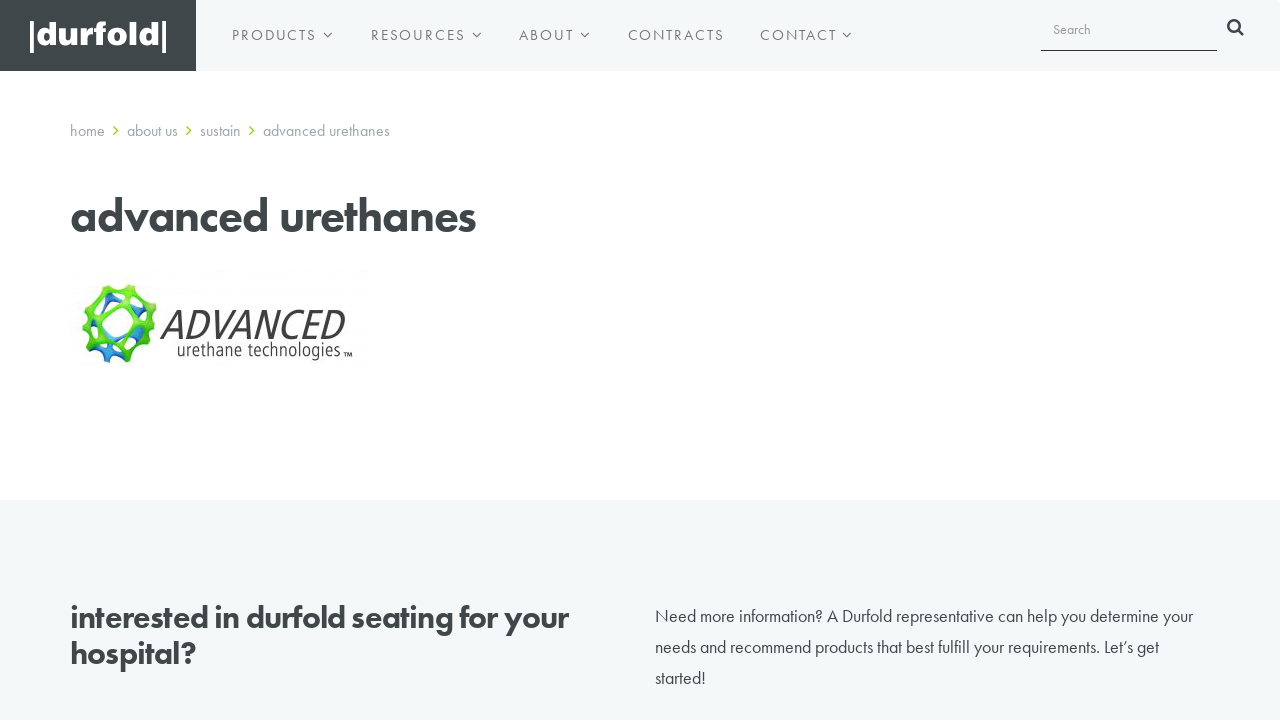

--- FILE ---
content_type: text/html; charset=UTF-8
request_url: https://durfold.com/about/sustain/advanced-urethanes/
body_size: 7778
content:

<!DOCTYPE html>
<html lang="en">
  <head>

		<html lang="en-US">
		<head>
		<meta charset="UTF-8">
		<meta http-equiv="X-UA-Compatible" content="IE=edge">
		<meta name="viewport" content="width=device-width, initial-scale=1">
		<link rel="profile" href="http://gmpg.org/xfn/11">
		<link rel="pingback" href="https://durfold.com/xmlrpc.php">
		<script src="//use.typekit.net/xbj3pkr.js"></script>
    <script>try{Typekit.load();}catch(e){}</script>
    <link href="//cdnjs.cloudflare.com/ajax/libs/font-awesome/4.4.0/css/font-awesome.min.css" rel="stylesheet">

		<meta name='robots' content='index, follow, max-image-preview:large, max-snippet:-1, max-video-preview:-1' />
	<style>img:is([sizes="auto" i], [sizes^="auto," i]) { contain-intrinsic-size: 3000px 1500px }</style>
	
	<!-- This site is optimized with the Yoast SEO plugin v26.8 - https://yoast.com/product/yoast-seo-wordpress/ -->
	<title>Advanced Urethanes &#183; Durfold</title>
	<link rel="canonical" href="https://durfold.com/about/sustain/advanced-urethanes/" />
	<meta property="og:locale" content="en_US" />
	<meta property="og:type" content="article" />
	<meta property="og:title" content="Advanced Urethanes &#183; Durfold" />
	<meta property="og:url" content="https://durfold.com/about/sustain/advanced-urethanes/" />
	<meta property="og:site_name" content="Durfold" />
	<meta property="article:modified_time" content="2016-05-09T14:51:41+00:00" />
	<meta property="og:image" content="https://durfold.com/about/sustain/advanced-urethanes" />
	<meta property="og:image:width" content="2683" />
	<meta property="og:image:height" content="984" />
	<meta property="og:image:type" content="image/jpeg" />
	<meta name="twitter:card" content="summary_large_image" />
	<script type="application/ld+json" class="yoast-schema-graph">{"@context":"https://schema.org","@graph":[{"@type":"WebPage","@id":"https://durfold.com/about/sustain/advanced-urethanes/","url":"https://durfold.com/about/sustain/advanced-urethanes/","name":"Advanced Urethanes &#183; Durfold","isPartOf":{"@id":"https://durfold.com/#website"},"primaryImageOfPage":{"@id":"https://durfold.com/about/sustain/advanced-urethanes/#primaryimage"},"image":{"@id":"https://durfold.com/about/sustain/advanced-urethanes/#primaryimage"},"thumbnailUrl":"https://durfold.com/wp-content/uploads/2016/02/Advanced-Urethanes.jpg","datePublished":"2016-05-09T14:50:40+00:00","dateModified":"2016-05-09T14:51:41+00:00","breadcrumb":{"@id":"https://durfold.com/about/sustain/advanced-urethanes/#breadcrumb"},"inLanguage":"en-US","potentialAction":[{"@type":"ReadAction","target":["https://durfold.com/about/sustain/advanced-urethanes/"]}]},{"@type":"ImageObject","inLanguage":"en-US","@id":"https://durfold.com/about/sustain/advanced-urethanes/#primaryimage","url":"https://durfold.com/wp-content/uploads/2016/02/Advanced-Urethanes.jpg","contentUrl":"https://durfold.com/wp-content/uploads/2016/02/Advanced-Urethanes.jpg","width":2683,"height":984,"caption":"Advanced Urethane Technology"},{"@type":"BreadcrumbList","@id":"https://durfold.com/about/sustain/advanced-urethanes/#breadcrumb","itemListElement":[{"@type":"ListItem","position":1,"name":"Home","item":"https://durfold.com/"},{"@type":"ListItem","position":2,"name":"About Us","item":"https://durfold.com/about/"},{"@type":"ListItem","position":3,"name":"Sustain","item":"https://durfold.com/about/sustain/"},{"@type":"ListItem","position":4,"name":"Advanced Urethanes"}]},{"@type":"WebSite","@id":"https://durfold.com/#website","url":"https://durfold.com/","name":"Durfold","description":"Healthcare furnishing design, engineering and manufacturing","potentialAction":[{"@type":"SearchAction","target":{"@type":"EntryPoint","urlTemplate":"https://durfold.com/?s={search_term_string}"},"query-input":{"@type":"PropertyValueSpecification","valueRequired":true,"valueName":"search_term_string"}}],"inLanguage":"en-US"}]}</script>
	<!-- / Yoast SEO plugin. -->


<link rel='dns-prefetch' href='//cdnjs.cloudflare.com' />
<link rel="alternate" type="application/rss+xml" title="Durfold &raquo; Feed" href="https://durfold.com/feed/" />
<link rel="alternate" type="application/rss+xml" title="Durfold &raquo; Comments Feed" href="https://durfold.com/comments/feed/" />
<link rel='stylesheet' id='wp-block-library-css' href='https://durfold.com/wp-includes/css/dist/block-library/style.min.css?ver=a900b88ad34b637cd746dbbcf4d073f9' type='text/css' media='all' />
<style id='classic-theme-styles-inline-css' type='text/css'>
/*! This file is auto-generated */
.wp-block-button__link{color:#fff;background-color:#32373c;border-radius:9999px;box-shadow:none;text-decoration:none;padding:calc(.667em + 2px) calc(1.333em + 2px);font-size:1.125em}.wp-block-file__button{background:#32373c;color:#fff;text-decoration:none}
</style>
<style id='global-styles-inline-css' type='text/css'>
:root{--wp--preset--aspect-ratio--square: 1;--wp--preset--aspect-ratio--4-3: 4/3;--wp--preset--aspect-ratio--3-4: 3/4;--wp--preset--aspect-ratio--3-2: 3/2;--wp--preset--aspect-ratio--2-3: 2/3;--wp--preset--aspect-ratio--16-9: 16/9;--wp--preset--aspect-ratio--9-16: 9/16;--wp--preset--color--black: #000000;--wp--preset--color--cyan-bluish-gray: #abb8c3;--wp--preset--color--white: #ffffff;--wp--preset--color--pale-pink: #f78da7;--wp--preset--color--vivid-red: #cf2e2e;--wp--preset--color--luminous-vivid-orange: #ff6900;--wp--preset--color--luminous-vivid-amber: #fcb900;--wp--preset--color--light-green-cyan: #7bdcb5;--wp--preset--color--vivid-green-cyan: #00d084;--wp--preset--color--pale-cyan-blue: #8ed1fc;--wp--preset--color--vivid-cyan-blue: #0693e3;--wp--preset--color--vivid-purple: #9b51e0;--wp--preset--gradient--vivid-cyan-blue-to-vivid-purple: linear-gradient(135deg,rgba(6,147,227,1) 0%,rgb(155,81,224) 100%);--wp--preset--gradient--light-green-cyan-to-vivid-green-cyan: linear-gradient(135deg,rgb(122,220,180) 0%,rgb(0,208,130) 100%);--wp--preset--gradient--luminous-vivid-amber-to-luminous-vivid-orange: linear-gradient(135deg,rgba(252,185,0,1) 0%,rgba(255,105,0,1) 100%);--wp--preset--gradient--luminous-vivid-orange-to-vivid-red: linear-gradient(135deg,rgba(255,105,0,1) 0%,rgb(207,46,46) 100%);--wp--preset--gradient--very-light-gray-to-cyan-bluish-gray: linear-gradient(135deg,rgb(238,238,238) 0%,rgb(169,184,195) 100%);--wp--preset--gradient--cool-to-warm-spectrum: linear-gradient(135deg,rgb(74,234,220) 0%,rgb(151,120,209) 20%,rgb(207,42,186) 40%,rgb(238,44,130) 60%,rgb(251,105,98) 80%,rgb(254,248,76) 100%);--wp--preset--gradient--blush-light-purple: linear-gradient(135deg,rgb(255,206,236) 0%,rgb(152,150,240) 100%);--wp--preset--gradient--blush-bordeaux: linear-gradient(135deg,rgb(254,205,165) 0%,rgb(254,45,45) 50%,rgb(107,0,62) 100%);--wp--preset--gradient--luminous-dusk: linear-gradient(135deg,rgb(255,203,112) 0%,rgb(199,81,192) 50%,rgb(65,88,208) 100%);--wp--preset--gradient--pale-ocean: linear-gradient(135deg,rgb(255,245,203) 0%,rgb(182,227,212) 50%,rgb(51,167,181) 100%);--wp--preset--gradient--electric-grass: linear-gradient(135deg,rgb(202,248,128) 0%,rgb(113,206,126) 100%);--wp--preset--gradient--midnight: linear-gradient(135deg,rgb(2,3,129) 0%,rgb(40,116,252) 100%);--wp--preset--font-size--small: 13px;--wp--preset--font-size--medium: 20px;--wp--preset--font-size--large: 36px;--wp--preset--font-size--x-large: 42px;--wp--preset--spacing--20: 0.44rem;--wp--preset--spacing--30: 0.67rem;--wp--preset--spacing--40: 1rem;--wp--preset--spacing--50: 1.5rem;--wp--preset--spacing--60: 2.25rem;--wp--preset--spacing--70: 3.38rem;--wp--preset--spacing--80: 5.06rem;--wp--preset--shadow--natural: 6px 6px 9px rgba(0, 0, 0, 0.2);--wp--preset--shadow--deep: 12px 12px 50px rgba(0, 0, 0, 0.4);--wp--preset--shadow--sharp: 6px 6px 0px rgba(0, 0, 0, 0.2);--wp--preset--shadow--outlined: 6px 6px 0px -3px rgba(255, 255, 255, 1), 6px 6px rgba(0, 0, 0, 1);--wp--preset--shadow--crisp: 6px 6px 0px rgba(0, 0, 0, 1);}:where(.is-layout-flex){gap: 0.5em;}:where(.is-layout-grid){gap: 0.5em;}body .is-layout-flex{display: flex;}.is-layout-flex{flex-wrap: wrap;align-items: center;}.is-layout-flex > :is(*, div){margin: 0;}body .is-layout-grid{display: grid;}.is-layout-grid > :is(*, div){margin: 0;}:where(.wp-block-columns.is-layout-flex){gap: 2em;}:where(.wp-block-columns.is-layout-grid){gap: 2em;}:where(.wp-block-post-template.is-layout-flex){gap: 1.25em;}:where(.wp-block-post-template.is-layout-grid){gap: 1.25em;}.has-black-color{color: var(--wp--preset--color--black) !important;}.has-cyan-bluish-gray-color{color: var(--wp--preset--color--cyan-bluish-gray) !important;}.has-white-color{color: var(--wp--preset--color--white) !important;}.has-pale-pink-color{color: var(--wp--preset--color--pale-pink) !important;}.has-vivid-red-color{color: var(--wp--preset--color--vivid-red) !important;}.has-luminous-vivid-orange-color{color: var(--wp--preset--color--luminous-vivid-orange) !important;}.has-luminous-vivid-amber-color{color: var(--wp--preset--color--luminous-vivid-amber) !important;}.has-light-green-cyan-color{color: var(--wp--preset--color--light-green-cyan) !important;}.has-vivid-green-cyan-color{color: var(--wp--preset--color--vivid-green-cyan) !important;}.has-pale-cyan-blue-color{color: var(--wp--preset--color--pale-cyan-blue) !important;}.has-vivid-cyan-blue-color{color: var(--wp--preset--color--vivid-cyan-blue) !important;}.has-vivid-purple-color{color: var(--wp--preset--color--vivid-purple) !important;}.has-black-background-color{background-color: var(--wp--preset--color--black) !important;}.has-cyan-bluish-gray-background-color{background-color: var(--wp--preset--color--cyan-bluish-gray) !important;}.has-white-background-color{background-color: var(--wp--preset--color--white) !important;}.has-pale-pink-background-color{background-color: var(--wp--preset--color--pale-pink) !important;}.has-vivid-red-background-color{background-color: var(--wp--preset--color--vivid-red) !important;}.has-luminous-vivid-orange-background-color{background-color: var(--wp--preset--color--luminous-vivid-orange) !important;}.has-luminous-vivid-amber-background-color{background-color: var(--wp--preset--color--luminous-vivid-amber) !important;}.has-light-green-cyan-background-color{background-color: var(--wp--preset--color--light-green-cyan) !important;}.has-vivid-green-cyan-background-color{background-color: var(--wp--preset--color--vivid-green-cyan) !important;}.has-pale-cyan-blue-background-color{background-color: var(--wp--preset--color--pale-cyan-blue) !important;}.has-vivid-cyan-blue-background-color{background-color: var(--wp--preset--color--vivid-cyan-blue) !important;}.has-vivid-purple-background-color{background-color: var(--wp--preset--color--vivid-purple) !important;}.has-black-border-color{border-color: var(--wp--preset--color--black) !important;}.has-cyan-bluish-gray-border-color{border-color: var(--wp--preset--color--cyan-bluish-gray) !important;}.has-white-border-color{border-color: var(--wp--preset--color--white) !important;}.has-pale-pink-border-color{border-color: var(--wp--preset--color--pale-pink) !important;}.has-vivid-red-border-color{border-color: var(--wp--preset--color--vivid-red) !important;}.has-luminous-vivid-orange-border-color{border-color: var(--wp--preset--color--luminous-vivid-orange) !important;}.has-luminous-vivid-amber-border-color{border-color: var(--wp--preset--color--luminous-vivid-amber) !important;}.has-light-green-cyan-border-color{border-color: var(--wp--preset--color--light-green-cyan) !important;}.has-vivid-green-cyan-border-color{border-color: var(--wp--preset--color--vivid-green-cyan) !important;}.has-pale-cyan-blue-border-color{border-color: var(--wp--preset--color--pale-cyan-blue) !important;}.has-vivid-cyan-blue-border-color{border-color: var(--wp--preset--color--vivid-cyan-blue) !important;}.has-vivid-purple-border-color{border-color: var(--wp--preset--color--vivid-purple) !important;}.has-vivid-cyan-blue-to-vivid-purple-gradient-background{background: var(--wp--preset--gradient--vivid-cyan-blue-to-vivid-purple) !important;}.has-light-green-cyan-to-vivid-green-cyan-gradient-background{background: var(--wp--preset--gradient--light-green-cyan-to-vivid-green-cyan) !important;}.has-luminous-vivid-amber-to-luminous-vivid-orange-gradient-background{background: var(--wp--preset--gradient--luminous-vivid-amber-to-luminous-vivid-orange) !important;}.has-luminous-vivid-orange-to-vivid-red-gradient-background{background: var(--wp--preset--gradient--luminous-vivid-orange-to-vivid-red) !important;}.has-very-light-gray-to-cyan-bluish-gray-gradient-background{background: var(--wp--preset--gradient--very-light-gray-to-cyan-bluish-gray) !important;}.has-cool-to-warm-spectrum-gradient-background{background: var(--wp--preset--gradient--cool-to-warm-spectrum) !important;}.has-blush-light-purple-gradient-background{background: var(--wp--preset--gradient--blush-light-purple) !important;}.has-blush-bordeaux-gradient-background{background: var(--wp--preset--gradient--blush-bordeaux) !important;}.has-luminous-dusk-gradient-background{background: var(--wp--preset--gradient--luminous-dusk) !important;}.has-pale-ocean-gradient-background{background: var(--wp--preset--gradient--pale-ocean) !important;}.has-electric-grass-gradient-background{background: var(--wp--preset--gradient--electric-grass) !important;}.has-midnight-gradient-background{background: var(--wp--preset--gradient--midnight) !important;}.has-small-font-size{font-size: var(--wp--preset--font-size--small) !important;}.has-medium-font-size{font-size: var(--wp--preset--font-size--medium) !important;}.has-large-font-size{font-size: var(--wp--preset--font-size--large) !important;}.has-x-large-font-size{font-size: var(--wp--preset--font-size--x-large) !important;}
:where(.wp-block-post-template.is-layout-flex){gap: 1.25em;}:where(.wp-block-post-template.is-layout-grid){gap: 1.25em;}
:where(.wp-block-columns.is-layout-flex){gap: 2em;}:where(.wp-block-columns.is-layout-grid){gap: 2em;}
:root :where(.wp-block-pullquote){font-size: 1.5em;line-height: 1.6;}
</style>
<link rel='stylesheet' id='if-menu-site-css-css' href='https://durfold.com/wp-content/plugins/if-menu/assets/if-menu-site.css?ver=a900b88ad34b637cd746dbbcf4d073f9' type='text/css' media='all' />
<link rel='stylesheet' id='durfold-style-css' href='https://durfold.com/wp-content/themes/durfold/css/site.css?ver=1.0.5' type='text/css' media='screen' />
<script type="text/javascript" src="https://cdnjs.cloudflare.com/ajax/libs/jquery/1.9.1/jquery.min.js?ver=1.9.1" id="jquery-v1-js"></script>
<link rel="https://api.w.org/" href="https://durfold.com/wp-json/" /><link rel="alternate" title="JSON" type="application/json" href="https://durfold.com/wp-json/wp/v2/media/768" /><link rel="EditURI" type="application/rsd+xml" title="RSD" href="https://durfold.com/xmlrpc.php?rsd" />
<link rel='shortlink' href='https://durfold.com/?p=768' />
<link rel="alternate" title="oEmbed (JSON)" type="application/json+oembed" href="https://durfold.com/wp-json/oembed/1.0/embed?url=https%3A%2F%2Fdurfold.com%2Fabout%2Fsustain%2Fadvanced-urethanes%2F" />
<link rel="alternate" title="oEmbed (XML)" type="text/xml+oembed" href="https://durfold.com/wp-json/oembed/1.0/embed?url=https%3A%2F%2Fdurfold.com%2Fabout%2Fsustain%2Fadvanced-urethanes%2F&#038;format=xml" />

    <script src="//cdnjs.cloudflare.com/ajax/libs/modernizr/2.8.3/modernizr.min.js"></script>
  </head>

  <body class="attachment wp-singular attachment-template-default attachmentid-768 attachment-jpeg wp-theme-durfold">

    <nav class="navbar yamm navbar-default navbar-main">
      <div class="container-fluid">
        <div class="navbar-header">
          <button type="button" data-toggle="collapse" data-target="#mainNavBar" aria-expanded="false" class="navbar-toggle collapsed"><span class="sr-only">Toggle menu</span><span class="icon-bar"></span><span class="icon-bar"></span><span class="icon-bar"></span></button>
					<a href="https://durfold.com/" class="navbar-brand"><img src="https://durfold.com/wp-content/themes/durfold/img/logo-durfold.svg" alt="Durfold"></a>
        </div>
        <div id="mainNavBar" class="collapse navbar-collapse">
          <ul class="nav navbar-nav">
            <li class="dropdown yamm-fw">
              <a href="https://durfold.com/products/" data-toggle="dropdown" class="dropdown-toggle" aria-expanded="true">Products <span class="fa fa-angle-down"></span></a>
              <ul class="dropdown-menu">
                <li>
                  <div class="yamm-content">
                    <div class="row">
                      <ul class="col-sm-3 list-unstyled">
                        <li>
                          <p><strong>Categories</strong></p>
                        </li>
                        	<li class="cat-item cat-item-2"><a href="https://durfold.com/product-categories/bariatric/">Bariatric</a>
</li>
	<li class="cat-item cat-item-3"><a href="https://durfold.com/product-categories/benches/">Benches</a>
</li>
	<li class="cat-item cat-item-4"><a href="https://durfold.com/product-categories/gliders-rockers/">Gliders + Rockers</a>
</li>
	<li class="cat-item cat-item-5"><a href="https://durfold.com/product-categories/guest/">Guest</a>
</li>
	<li class="cat-item cat-item-34"><a href="https://durfold.com/product-categories/hip-chairs/">Hip Chairs</a>
</li>
	<li class="cat-item cat-item-30"><a href="https://durfold.com/product-categories/overbed-tables-bedside-cabinets/">Overbed Tables + Bedside Cabinets</a>
</li>
	<li class="cat-item cat-item-8"><a href="https://durfold.com/product-categories/patient/">Patient</a>
</li>
	<li class="cat-item cat-item-9"><a href="https://durfold.com/product-categories/recliners/">Recliners</a>
</li>
	<li class="cat-item cat-item-10"><a href="https://durfold.com/product-categories/sleepers/">Sleepers</a>
</li>
	<li class="cat-item cat-item-29"><a href="https://durfold.com/product-categories/tables/">Tables</a>
</li>
	<li class="cat-item cat-item-35"><a href="https://durfold.com/product-categories/waiting-lounge-seating/">Waiting + Lounge Seating</a>
</li>
                      </ul>
					                        <ul class="col-sm-3 list-unstyled">
                        <li>
                          <p><strong>Collections</strong></p>
                        </li>
                        	<li class="cat-item cat-item-17"><a href="https://durfold.com/product-collections/arlington/">Arlington</a>
</li>
	<li class="cat-item cat-item-18"><a href="https://durfold.com/product-collections/fairchild/">Fairchild</a>
</li>
	<li class="cat-item cat-item-23"><a href="https://durfold.com/product-collections/hover/">Hover</a>
</li>
	<li class="cat-item cat-item-32"><a href="https://durfold.com/product-collections/jamestown/">Jamestown</a>
</li>
	<li class="cat-item cat-item-31"><a href="https://durfold.com/product-collections/lawson/">Lawson</a>
</li>
	<li class="cat-item cat-item-21"><a href="https://durfold.com/product-collections/leslie/">Leslie</a>
</li>
	<li class="cat-item cat-item-33"><a href="https://durfold.com/product-collections/orleans/">Orleans</a>
</li>
                      </ul>
                      <ul class="col-sm-3 list-unstyled">
                        <li>
                          <p><a class="btn btn-default" href="https://durfold.com/products/">All Products <span class="fa fa-angle-right"></span></a></p>
                        </li>
                      </ul>
                    </div>
                  </div>
                </li>
              </ul>
            </li>
            <li class="dropdown">
              <a href="/resources/" data-toggle="dropdown" class="dropdown-toggle" aria-expanded="false">Resources <span class="fa fa-angle-down"></span></a>
              <ul id="menu-resources" class="dropdown-menu"><li id="menu-item-1667" class="menu-item menu-item-type-post_type menu-item-object-page menu-item-1667"><a href="https://durfold.com/resources/dealers/">Dealers</a></li>
<li id="menu-item-654" class="menu-item menu-item-type-post_type menu-item-object-page menu-item-654"><a href="https://durfold.com/resources/events/">Events</a></li>
<li id="menu-item-482" class="menu-item menu-item-type-post_type menu-item-object-page menu-item-482"><a href="https://durfold.com/resources/finishes/">Finishes</a></li>
<li id="menu-item-483" class="menu-item menu-item-type-post_type menu-item-object-page menu-item-483"><a href="https://durfold.com/resources/textiles/">Textiles</a></li>
<li id="menu-item-669" class="menu-item menu-item-type-post_type menu-item-object-page menu-item-669"><a href="https://durfold.com/resources/be-informed/">Be Informed</a></li>
</ul>            </li>
            <li class="dropdown">
              <a href="/about/" data-toggle="dropdown" class="dropdown-toggle" aria-expanded="false">About <span class="fa fa-angle-down"></span></a>
              <ul id="menu-about" class="dropdown-menu"><li id="menu-item-489" class="menu-item menu-item-type-custom menu-item-object-custom menu-item-489"><a href="/about/">Our Story</a></li>
<li id="menu-item-484" class="menu-item menu-item-type-post_type menu-item-object-page menu-item-484"><a href="https://durfold.com/about/sustain/">Sustain</a></li>
<li id="menu-item-744" class="menu-item menu-item-type-custom menu-item-object-custom menu-item-744"><a href="/about/new/">New</a></li>
<li id="menu-item-487" class="menu-item menu-item-type-post_type menu-item-object-page menu-item-487"><a href="https://durfold.com/about/diversity/">Diversity</a></li>
</ul>            </li>
						<li>
							<a href="/contracts/">Contracts</a>
						</li>
            <li class="dropdown">
							<a href="/contact/" data-toggle="dropdown" class="dropdown-toggle" aria-expanded="false">Contact <span class="fa fa-angle-down"></span></a>
							<ul id="menu-contact" class="dropdown-menu"><li id="menu-item-574" class="menu-item menu-item-type-post_type menu-item-object-page menu-item-574"><a href="https://durfold.com/contact/">Corporate Contact</a></li>
<li id="menu-item-575" class="menu-item menu-item-type-custom menu-item-object-custom menu-item-575"><a href="/contact/sales-regions/">Find a Sales Rep</a></li>
</ul>						</li>
          </ul>
          
<form role="search" class="navbar-form navbar-right navbar-search" action="/" method="get">
  <div class="form-group">
    <input type="text" name="s" id="search" value="" placeholder="Search" class="form-control"" />
    <button type="submit"><span class="fa fa-search"></span></button>
  </div>
</form>
        </div>
      </div>
    </nav>

		
      <div class="container prepend-top-lg append-btm-lg">
        <div class="row">
					<nav id="breadcrumbs" class="col-sm-6 nav-breadcrumbs"><span><span><a href="https://durfold.com/">Home</a></span> <span class="fa fa-angle-right"></span> <span><a href="https://durfold.com/about/">About Us</a></span> <span class="fa fa-angle-right"></span> <span><a href="https://durfold.com/about/sustain/">Sustain</a></span> <span class="fa fa-angle-right"></span> <span class="breadcrumb_last" aria-current="page">Advanced Urethanes</span></span></nav>                  </div>
      </div>

    
	<div id="primary" class="section-content-area">
		<main id="main" class="site-main" role="main">

			<div class="container">
				<div class="row">
					<div class="col-sm-8">
					
<article id="post-768" class="post-768 attachment type-attachment status-inherit hentry">

			<header class="entry-header">
			<h1 class="entry-title">Advanced Urethanes</h1>		</header><!-- .entry-header -->
	
	<div class="entry-content">
		<p class="attachment"><a href='https://durfold.com/wp-content/uploads/2016/02/Advanced-Urethanes.jpg'><img decoding="async" width="300" height="110" src="https://durfold.com/wp-content/uploads/2016/02/Advanced-Urethanes-300x110.jpg" class="attachment-medium size-medium" alt="Advanced Urethane Technology" srcset="https://durfold.com/wp-content/uploads/2016/02/Advanced-Urethanes-300x110.jpg 300w, https://durfold.com/wp-content/uploads/2016/02/Advanced-Urethanes-768x282.jpg 768w, https://durfold.com/wp-content/uploads/2016/02/Advanced-Urethanes-1024x376.jpg 1024w" sizes="(max-width: 300px) 100vw, 300px" /></a></p>
	</div><!-- .entry-content -->

</article><!-- #post-## -->
					</div>
				</div>
			</div>

		</main><!-- #main -->
	</div><!-- #primary -->


<section id="globalContact" class="section-global-contact">
	<div class="container">
		<div class="row append-btm-lg">
			<div class="col-sm-6">
				<h2>Interested in Durfold seating for your hospital?</h2>
			</div>
			<div class="col-sm-6">
				<p>Need more information? A Durfold representative can help you determine your needs and recommend products that best fulfill your requirements. Let’s get started!</p>
			</div>
		</div>
		<div class="row">
			<div class="col-sm-12">
				<link rel='stylesheet' id='formidable-css' href='https://durfold.com/wp-content/plugins/formidable/css/formidableforms.css?ver=1131710' type='text/css' media='all' />
<div class="frm_forms  with_frm_style frm_style_durfold-style" id="frm_form_6_container" data-token="e62e00263cd42a28cd1f1768ad4b59d5">
<form enctype="multipart/form-data" method="post" class="frm-show-form " id="form_yd0qco" data-token="e62e00263cd42a28cd1f1768ad4b59d5">
<div class="frm_form_fields ">
<fieldset>
<legend class="frm_hidden">Global Contact Form</legend>

<div class="frm_fields_container">
<input type="hidden" name="frm_action" value="create" />
<input type="hidden" name="form_id" value="6" />
<input type="hidden" name="frm_hide_fields_6" id="frm_hide_fields_6" value="" />
<input type="hidden" name="form_key" value="yd0qco" />
<input type="hidden" name="item_meta[0]" value="" />
<input type="hidden" id="frm_submit_entry_6" name="frm_submit_entry_6" value="c74c73e13f" /><input type="hidden" name="_wp_http_referer" value="/about/sustain/advanced-urethanes/" /><div id="frm_field_83_container" class="frm_form_field form-field  frm_required_field frm_top_container frm_first frm_half">
    <label for="field_83rh0p" class="frm_primary_label">First Name
        <span class="frm_required">*</span>
    </label>
    <input type="text" id="field_83rh0p" name="item_meta[83]" value=""  data-reqmsg="First Name cannot be blank." aria-required="true" data-invmsg="First Name is invalid" aria-invalid="false"  />
    
    
</div>
<div id="frm_field_84_container" class="frm_form_field form-field  frm_required_field frm_top_container frm_half">
    <label for="field_e5xvcl" class="frm_primary_label">Last Name
        <span class="frm_required">*</span>
    </label>
    <input type="text" id="field_e5xvcl" name="item_meta[84]" value=""  data-reqmsg="Last Name cannot be blank." aria-required="true" data-invmsg="Last Name is invalid" aria-invalid="false"  />
    
    
</div>
<div id="frm_field_85_container" class="frm_form_field form-field  frm_top_container frm_first frm_half">
    <label for="field_r45tbw" class="frm_primary_label">Role
        <span class="frm_required"></span>
    </label>
    		<select name="item_meta[85]" id="field_r45tbw"  data-invmsg="Role is invalid" aria-invalid="false"  >
		<option  value="" selected='selected'> </option><option  value="Administrator">Administrator</option><option  value="Architect">Architect</option><option  value="Big Cheese">Big Cheese</option><option  value="Dealer / Distributor">Dealer / Distributor</option><option  value="Director of Nursing">Director of Nursing</option><option  value="Director of Facilities">Director of Facilities</option><option  value="Equipment Planner">Equipment Planner</option><option  value="Interior Designer">Interior Designer</option><option  value="Head Honcho">Head Honcho</option><option  value="Materials Manager">Materials Manager</option><option  value="Nurse">Nurse</option><option  value="Office Manager">Office Manager</option><option  value="VP of Everything">VP of Everything</option>	</select>
	
    
    
</div>
<div id="frm_field_86_container" class="frm_form_field form-field  frm_top_container frm_half">
    <label for="field_970okj" class="frm_primary_label">Company
        <span class="frm_required"></span>
    </label>
    <input type="text" id="field_970okj" name="item_meta[86]" value=""  data-invmsg="Company is invalid" aria-invalid="false"  />
    
    
</div>
<div id="frm_field_118_container" class="frm_form_field form-field  frm_required_field frm_top_container frm_first frm_half">
    <label for="field_p1p47" class="frm_primary_label">City
        <span class="frm_required">*</span>
    </label>
    <input type="text" id="field_p1p47" name="item_meta[118]" value=""  data-reqmsg="City cannot be blank." aria-required="true" data-invmsg="City is invalid" aria-invalid="false"  />
    
    
</div>
<div id="frm_field_119_container" class="frm_form_field form-field  frm_required_field frm_top_container frm_half">
    <label for="field_5xh8x" class="frm_primary_label">State
        <span class="frm_required">*</span>
    </label>
    		<select name="item_meta[119]" id="field_5xh8x"  data-frmval="Alabama" data-reqmsg="State cannot be blank." aria-required="true" data-invmsg="State is invalid" aria-invalid="false"  >
		<option  value="Alabama" selected='selected'>Alabama</option><option  value="Alaska">Alaska</option><option  value="Arizona">Arizona</option><option  value="Arkansas">Arkansas</option><option  value="California">California</option><option  value="Colorado">Colorado</option><option  value="Connecticut">Connecticut</option><option  value="Delaware">Delaware</option><option  value="District of Columbia">District of Columbia</option><option  value="Florida">Florida</option><option  value="Georgia">Georgia</option><option  value="Hawaii">Hawaii</option><option  value="Idaho">Idaho</option><option  value="Illinois">Illinois</option><option  value="Indiana">Indiana</option><option  value="Iowa">Iowa</option><option  value="Kansas">Kansas</option><option  value="Kentucky">Kentucky</option><option  value="Louisiana">Louisiana</option><option  value="Maine">Maine</option><option  value="Maryland">Maryland</option><option  value="Massachusetts">Massachusetts</option><option  value="Michigan">Michigan</option><option  value="Minnesota">Minnesota</option><option  value="Mississippi">Mississippi</option><option  value="Missouri">Missouri</option><option  value="Montana">Montana</option><option  value="Nebraska">Nebraska</option><option  value="Nevada">Nevada</option><option  value="New Hampshire">New Hampshire</option><option  value="New Jersey">New Jersey</option><option  value="New Mexico">New Mexico</option><option  value="New York">New York</option><option  value="North Carolina">North Carolina</option><option  value="North Dakota">North Dakota</option><option  value="Ohio">Ohio</option><option  value="Oklahoma">Oklahoma</option><option  value="Oregon">Oregon</option><option  value="Pennsylvania">Pennsylvania</option><option  value="Rhode Island">Rhode Island</option><option  value="South Carolina">South Carolina</option><option  value="South Dakota">South Dakota</option><option  value="Tennessee">Tennessee</option><option  value="Texas">Texas</option><option  value="Utah">Utah</option><option  value="Vermont">Vermont</option><option  value="Virginia">Virginia</option><option  value="Washington">Washington</option><option  value="West Virginia">West Virginia</option><option  value="Wisconsin">Wisconsin</option><option  value="Wyoming">Wyoming</option>	</select>
	
    
    
</div>
<div id="frm_field_87_container" class="frm_form_field form-field  frm_required_field frm_top_container frm_first frm_half">
    <label for="field_oey1ix" class="frm_primary_label">Email
        <span class="frm_required">*</span>
    </label>
    <input type="email" id="field_oey1ix" name="item_meta[87]" value=""  data-reqmsg="Email cannot be blank." aria-required="true" data-invmsg="Email is invalid" aria-invalid="false"  />
    
    
</div>
	<input type="hidden" name="item_key" value="" />
			<div id="frm_field_141_container">
			<label for="field_od9iq" >
				If you are human, leave this field blank.			</label>
			<input  id="field_od9iq" type="text" class="frm_form_field form-field frm_verify" name="item_meta[141]" value=""  />
		</div>
		<input name="frm_state" type="hidden" value="PdE1sdWmuXWFYPgJeZSOGUMEHkwxYCh65nZNSSiU8E0=" /><div class="frm_submit">

<input type="submit" value="Submit"  />
<img class="frm_ajax_loading" src="https://durfold.com/wp-content/plugins/formidable/images/ajax_loader.gif" alt="Sending"/>

</div></div>
</fieldset>
</div>

<p style="display: none !important;" class="akismet-fields-container" data-prefix="ak_"><label>&#916;<textarea name="ak_hp_textarea" cols="45" rows="8" maxlength="100"></textarea></label><input type="hidden" id="ak_js_1" name="ak_js" value="178"/><script>document.getElementById( "ak_js_1" ).setAttribute( "value", ( new Date() ).getTime() );</script></p></form>
</div>
			</div>
		</div>
	</div>
</section>
	<footer id="globalFooter" class="site-footer">
		<div class="container">
			<div class="row">
				<div class="col-sm-3 append-btm">
					<ul class="list-unstyled">
						<li><strong>Durfold Corporation</strong></li>
						<li>102 Upton Drive</li>
						<li>Jackson, Mississippi 39209</li>
						<li>T 601.922.4144</li>
						<li>F 601.922.6244</li>
					</ul>
				</div>
				<div class="col-sm-3 append-btm">
					<ul class="list-unstyled">
						<li><strong>Product Categories</strong></li>
							<li class="cat-item cat-item-2"><a href="https://durfold.com/product-categories/bariatric/">Bariatric</a>
</li>
	<li class="cat-item cat-item-3"><a href="https://durfold.com/product-categories/benches/">Benches</a>
</li>
	<li class="cat-item cat-item-4"><a href="https://durfold.com/product-categories/gliders-rockers/">Gliders + Rockers</a>
</li>
	<li class="cat-item cat-item-5"><a href="https://durfold.com/product-categories/guest/">Guest</a>
</li>
	<li class="cat-item cat-item-34"><a href="https://durfold.com/product-categories/hip-chairs/">Hip Chairs</a>
</li>
	<li class="cat-item cat-item-30"><a href="https://durfold.com/product-categories/overbed-tables-bedside-cabinets/">Overbed Tables + Bedside Cabinets</a>
</li>
	<li class="cat-item cat-item-8"><a href="https://durfold.com/product-categories/patient/">Patient</a>
</li>
	<li class="cat-item cat-item-9"><a href="https://durfold.com/product-categories/recliners/">Recliners</a>
</li>
	<li class="cat-item cat-item-10"><a href="https://durfold.com/product-categories/sleepers/">Sleepers</a>
</li>
	<li class="cat-item cat-item-29"><a href="https://durfold.com/product-categories/tables/">Tables</a>
</li>
	<li class="cat-item cat-item-35"><a href="https://durfold.com/product-categories/waiting-lounge-seating/">Waiting + Lounge Seating</a>
</li>
					</ul>
				</div>
								<div class="col-sm-3 append-btm">
					<ul class="list-unstyled">
						<li><strong>Product Collections</strong></li>
							<li class="cat-item cat-item-17"><a href="https://durfold.com/product-collections/arlington/">Arlington</a>
</li>
	<li class="cat-item cat-item-18"><a href="https://durfold.com/product-collections/fairchild/">Fairchild</a>
</li>
	<li class="cat-item cat-item-23"><a href="https://durfold.com/product-collections/hover/">Hover</a>
</li>
	<li class="cat-item cat-item-32"><a href="https://durfold.com/product-collections/jamestown/">Jamestown</a>
</li>
	<li class="cat-item cat-item-31"><a href="https://durfold.com/product-collections/lawson/">Lawson</a>
</li>
	<li class="cat-item cat-item-21"><a href="https://durfold.com/product-collections/leslie/">Leslie</a>
</li>
	<li class="cat-item cat-item-33"><a href="https://durfold.com/product-collections/orleans/">Orleans</a>
</li>
					</ul>
				</div>
			</div>
		</div>
	</footer>

<script>
				( function() {
					const style = document.createElement( 'style' );
					style.appendChild( document.createTextNode( '#frm_field_141_container {visibility:hidden;overflow:hidden;width:0;height:0;position:absolute;}' ) );
					document.head.appendChild( style );
					document.currentScript?.remove();
				} )();
			</script><script type="speculationrules">
{"prefetch":[{"source":"document","where":{"and":[{"href_matches":"\/*"},{"not":{"href_matches":["\/wp-*.php","\/wp-admin\/*","\/wp-content\/uploads\/*","\/wp-content\/*","\/wp-content\/plugins\/*","\/wp-content\/themes\/durfold\/*","\/*\\?(.+)"]}},{"not":{"selector_matches":"a[rel~=\"nofollow\"]"}},{"not":{"selector_matches":".no-prefetch, .no-prefetch a"}}]},"eagerness":"conservative"}]}
</script>
<script type="text/javascript" src="https://durfold.com/wp-includes/js/underscore.min.js?ver=1.13.7" id="underscore-js"></script>
<script type="text/javascript" src="https://durfold.com/wp-content/themes/durfold/js/site.js?ver=1.0.4" id="durfold-scripts-js"></script>

</body>
</html>

--- FILE ---
content_type: application/javascript
request_url: https://durfold.com/wp-content/themes/durfold/js/site.js?ver=1.0.4
body_size: 26111
content:
if("undefined"==typeof jQuery)throw new Error("Bootstrap's JavaScript requires jQuery");+function(t){"use strict";var e=t.fn.jquery.split(" ")[0].split(".");if(e[0]<2&&e[1]<9||1==e[0]&&9==e[1]&&e[2]<1||e[0]>2)throw new Error("Bootstrap's JavaScript requires jQuery version 1.9.1 or higher, but lower than version 3")}(jQuery),+function(t){"use strict";function e(){var t=document.createElement("bootstrap"),e={WebkitTransition:"webkitTransitionEnd",MozTransition:"transitionend",OTransition:"oTransitionEnd otransitionend",transition:"transitionend"};for(var i in e)if(void 0!==t.style[i])return{end:e[i]};return!1}t.fn.emulateTransitionEnd=function(e){var i=!1,n=this;t(this).one("bsTransitionEnd",function(){i=!0});var o=function(){i||t(n).trigger(t.support.transition.end)};return setTimeout(o,e),this},t(function(){t.support.transition=e(),t.support.transition&&(t.event.special.bsTransitionEnd={bindType:t.support.transition.end,delegateType:t.support.transition.end,handle:function(e){return t(e.target).is(this)?e.handleObj.handler.apply(this,arguments):void 0}})})}(jQuery),+function(t){"use strict";function e(e){return this.each(function(){var i=t(this),o=i.data("bs.alert");o||i.data("bs.alert",o=new n(this)),"string"==typeof e&&o[e].call(i)})}var i='[data-dismiss="alert"]',n=function(e){t(e).on("click",i,this.close)};n.VERSION="3.3.6",n.TRANSITION_DURATION=150,n.prototype.close=function(e){function i(){a.detach().trigger("closed.bs.alert").remove()}var o=t(this),s=o.attr("data-target");s||(s=o.attr("href"),s=s&&s.replace(/.*(?=#[^\s]*$)/,""));var a=t(s);e&&e.preventDefault(),a.length||(a=o.closest(".alert")),a.trigger(e=t.Event("close.bs.alert")),e.isDefaultPrevented()||(a.removeClass("in"),t.support.transition&&a.hasClass("fade")?a.one("bsTransitionEnd",i).emulateTransitionEnd(n.TRANSITION_DURATION):i())};var o=t.fn.alert;t.fn.alert=e,t.fn.alert.Constructor=n,t.fn.alert.noConflict=function(){return t.fn.alert=o,this},t(document).on("click.bs.alert.data-api",i,n.prototype.close)}(jQuery),+function(t){"use strict";function e(e){return this.each(function(){var n=t(this),o=n.data("bs.button"),s="object"==typeof e&&e;o||n.data("bs.button",o=new i(this,s)),"toggle"==e?o.toggle():e&&o.setState(e)})}var i=function(e,n){this.$element=t(e),this.options=t.extend({},i.DEFAULTS,n),this.isLoading=!1};i.VERSION="3.3.6",i.DEFAULTS={loadingText:"loading..."},i.prototype.setState=function(e){var i="disabled",n=this.$element,o=n.is("input")?"val":"html",s=n.data();e+="Text",null==s.resetText&&n.data("resetText",n[o]()),setTimeout(t.proxy(function(){n[o](null==s[e]?this.options[e]:s[e]),"loadingText"==e?(this.isLoading=!0,n.addClass(i).attr(i,i)):this.isLoading&&(this.isLoading=!1,n.removeClass(i).removeAttr(i))},this),0)},i.prototype.toggle=function(){var t=!0,e=this.$element.closest('[data-toggle="buttons"]');if(e.length){var i=this.$element.find("input");"radio"==i.prop("type")?(i.prop("checked")&&(t=!1),e.find(".active").removeClass("active"),this.$element.addClass("active")):"checkbox"==i.prop("type")&&(i.prop("checked")!==this.$element.hasClass("active")&&(t=!1),this.$element.toggleClass("active")),i.prop("checked",this.$element.hasClass("active")),t&&i.trigger("change")}else this.$element.attr("aria-pressed",!this.$element.hasClass("active")),this.$element.toggleClass("active")};var n=t.fn.button;t.fn.button=e,t.fn.button.Constructor=i,t.fn.button.noConflict=function(){return t.fn.button=n,this},t(document).on("click.bs.button.data-api",'[data-toggle^="button"]',function(i){var n=t(i.target);n.hasClass("btn")||(n=n.closest(".btn")),e.call(n,"toggle"),t(i.target).is('input[type="radio"]')||t(i.target).is('input[type="checkbox"]')||i.preventDefault()}).on("focus.bs.button.data-api blur.bs.button.data-api",'[data-toggle^="button"]',function(e){t(e.target).closest(".btn").toggleClass("focus",/^focus(in)?$/.test(e.type))})}(jQuery),+function(t){"use strict";function e(e){return this.each(function(){var n=t(this),o=n.data("bs.carousel"),s=t.extend({},i.DEFAULTS,n.data(),"object"==typeof e&&e),a="string"==typeof e?e:s.slide;o||n.data("bs.carousel",o=new i(this,s)),"number"==typeof e?o.to(e):a?o[a]():s.interval&&o.pause().cycle()})}var i=function(e,i){this.$element=t(e),this.$indicators=this.$element.find(".carousel-indicators"),this.options=i,this.paused=null,this.sliding=null,this.interval=null,this.$active=null,this.$items=null,this.options.keyboard&&this.$element.on("keydown.bs.carousel",t.proxy(this.keydown,this)),"hover"==this.options.pause&&!("ontouchstart"in document.documentElement)&&this.$element.on("mouseenter.bs.carousel",t.proxy(this.pause,this)).on("mouseleave.bs.carousel",t.proxy(this.cycle,this))};i.VERSION="3.3.6",i.TRANSITION_DURATION=600,i.DEFAULTS={interval:5e3,pause:"hover",wrap:!0,keyboard:!0},i.prototype.keydown=function(t){if(!/input|textarea/i.test(t.target.tagName)){switch(t.which){case 37:this.prev();break;case 39:this.next();break;default:return}t.preventDefault()}},i.prototype.cycle=function(e){return e||(this.paused=!1),this.interval&&clearInterval(this.interval),this.options.interval&&!this.paused&&(this.interval=setInterval(t.proxy(this.next,this),this.options.interval)),this},i.prototype.getItemIndex=function(t){return this.$items=t.parent().children(".item"),this.$items.index(t||this.$active)},i.prototype.getItemForDirection=function(t,e){var i=this.getItemIndex(e),n="prev"==t&&0===i||"next"==t&&i==this.$items.length-1;if(n&&!this.options.wrap)return e;var o="prev"==t?-1:1,s=(i+o)%this.$items.length;return this.$items.eq(s)},i.prototype.to=function(t){var e=this,i=this.getItemIndex(this.$active=this.$element.find(".item.active"));return t>this.$items.length-1||0>t?void 0:this.sliding?this.$element.one("slid.bs.carousel",function(){e.to(t)}):i==t?this.pause().cycle():this.slide(t>i?"next":"prev",this.$items.eq(t))},i.prototype.pause=function(e){return e||(this.paused=!0),this.$element.find(".next, .prev").length&&t.support.transition&&(this.$element.trigger(t.support.transition.end),this.cycle(!0)),this.interval=clearInterval(this.interval),this},i.prototype.next=function(){return this.sliding?void 0:this.slide("next")},i.prototype.prev=function(){return this.sliding?void 0:this.slide("prev")},i.prototype.slide=function(e,n){var o=this.$element.find(".item.active"),s=n||this.getItemForDirection(e,o),a=this.interval,r="next"==e?"left":"right",l=this;if(s.hasClass("active"))return this.sliding=!1;var c=s[0],d=t.Event("slide.bs.carousel",{relatedTarget:c,direction:r});if(this.$element.trigger(d),!d.isDefaultPrevented()){if(this.sliding=!0,a&&this.pause(),this.$indicators.length){this.$indicators.find(".active").removeClass("active");var u=t(this.$indicators.children()[this.getItemIndex(s)]);u&&u.addClass("active")}var p=t.Event("slid.bs.carousel",{relatedTarget:c,direction:r});return t.support.transition&&this.$element.hasClass("slide")?(s.addClass(e),s[0].offsetWidth,o.addClass(r),s.addClass(r),o.one("bsTransitionEnd",function(){s.removeClass([e,r].join(" ")).addClass("active"),o.removeClass(["active",r].join(" ")),l.sliding=!1,setTimeout(function(){l.$element.trigger(p)},0)}).emulateTransitionEnd(i.TRANSITION_DURATION)):(o.removeClass("active"),s.addClass("active"),this.sliding=!1,this.$element.trigger(p)),a&&this.cycle(),this}};var n=t.fn.carousel;t.fn.carousel=e,t.fn.carousel.Constructor=i,t.fn.carousel.noConflict=function(){return t.fn.carousel=n,this};var o=function(i){var n,o=t(this),s=t(o.attr("data-target")||(n=o.attr("href"))&&n.replace(/.*(?=#[^\s]+$)/,""));if(s.hasClass("carousel")){var a=t.extend({},s.data(),o.data()),r=o.attr("data-slide-to");r&&(a.interval=!1),e.call(s,a),r&&s.data("bs.carousel").to(r),i.preventDefault()}};t(document).on("click.bs.carousel.data-api","[data-slide]",o).on("click.bs.carousel.data-api","[data-slide-to]",o),t(window).on("load",function(){t('[data-ride="carousel"]').each(function(){var i=t(this);e.call(i,i.data())})})}(jQuery),+function(t){"use strict";function e(e){var i,n=e.attr("data-target")||(i=e.attr("href"))&&i.replace(/.*(?=#[^\s]+$)/,"");return t(n)}function i(e){return this.each(function(){var i=t(this),o=i.data("bs.collapse"),s=t.extend({},n.DEFAULTS,i.data(),"object"==typeof e&&e);!o&&s.toggle&&/show|hide/.test(e)&&(s.toggle=!1),o||i.data("bs.collapse",o=new n(this,s)),"string"==typeof e&&o[e]()})}var n=function(e,i){this.$element=t(e),this.options=t.extend({},n.DEFAULTS,i),this.$trigger=t('[data-toggle="collapse"][href="#'+e.id+'"],[data-toggle="collapse"][data-target="#'+e.id+'"]'),this.transitioning=null,this.options.parent?this.$parent=this.getParent():this.addAriaAndCollapsedClass(this.$element,this.$trigger),this.options.toggle&&this.toggle()};n.VERSION="3.3.6",n.TRANSITION_DURATION=350,n.DEFAULTS={toggle:!0},n.prototype.dimension=function(){var t=this.$element.hasClass("width");return t?"width":"height"},n.prototype.show=function(){if(!this.transitioning&&!this.$element.hasClass("in")){var e,o=this.$parent&&this.$parent.children(".panel").children(".in, .collapsing");if(!(o&&o.length&&(e=o.data("bs.collapse"),e&&e.transitioning))){var s=t.Event("show.bs.collapse");if(this.$element.trigger(s),!s.isDefaultPrevented()){o&&o.length&&(i.call(o,"hide"),e||o.data("bs.collapse",null));var a=this.dimension();this.$element.removeClass("collapse").addClass("collapsing")[a](0).attr("aria-expanded",!0),this.$trigger.removeClass("collapsed").attr("aria-expanded",!0),this.transitioning=1;var r=function(){this.$element.removeClass("collapsing").addClass("collapse in")[a](""),this.transitioning=0,this.$element.trigger("shown.bs.collapse")};if(!t.support.transition)return r.call(this);var l=t.camelCase(["scroll",a].join("-"));this.$element.one("bsTransitionEnd",t.proxy(r,this)).emulateTransitionEnd(n.TRANSITION_DURATION)[a](this.$element[0][l])}}}},n.prototype.hide=function(){if(!this.transitioning&&this.$element.hasClass("in")){var e=t.Event("hide.bs.collapse");if(this.$element.trigger(e),!e.isDefaultPrevented()){var i=this.dimension();this.$element[i](this.$element[i]())[0].offsetHeight,this.$element.addClass("collapsing").removeClass("collapse in").attr("aria-expanded",!1),this.$trigger.addClass("collapsed").attr("aria-expanded",!1),this.transitioning=1;var o=function(){this.transitioning=0,this.$element.removeClass("collapsing").addClass("collapse").trigger("hidden.bs.collapse")};return t.support.transition?void this.$element[i](0).one("bsTransitionEnd",t.proxy(o,this)).emulateTransitionEnd(n.TRANSITION_DURATION):o.call(this)}}},n.prototype.toggle=function(){this[this.$element.hasClass("in")?"hide":"show"]()},n.prototype.getParent=function(){return t(this.options.parent).find('[data-toggle="collapse"][data-parent="'+this.options.parent+'"]').each(t.proxy(function(i,n){var o=t(n);this.addAriaAndCollapsedClass(e(o),o)},this)).end()},n.prototype.addAriaAndCollapsedClass=function(t,e){var i=t.hasClass("in");t.attr("aria-expanded",i),e.toggleClass("collapsed",!i).attr("aria-expanded",i)};var o=t.fn.collapse;t.fn.collapse=i,t.fn.collapse.Constructor=n,t.fn.collapse.noConflict=function(){return t.fn.collapse=o,this},t(document).on("click.bs.collapse.data-api",'[data-toggle="collapse"]',function(n){var o=t(this);o.attr("data-target")||n.preventDefault();var s=e(o),a=s.data("bs.collapse"),r=a?"toggle":o.data();i.call(s,r)})}(jQuery),+function(t){"use strict";function e(e){var i=e.attr("data-target");i||(i=e.attr("href"),i=i&&/#[A-Za-z]/.test(i)&&i.replace(/.*(?=#[^\s]*$)/,""));var n=i&&t(i);return n&&n.length?n:e.parent()}function i(i){i&&3===i.which||(t(o).remove(),t(s).each(function(){var n=t(this),o=e(n),s={relatedTarget:this};o.hasClass("open")&&(i&&"click"==i.type&&/input|textarea/i.test(i.target.tagName)&&t.contains(o[0],i.target)||(o.trigger(i=t.Event("hide.bs.dropdown",s)),i.isDefaultPrevented()||(n.attr("aria-expanded","false"),o.removeClass("open").trigger(t.Event("hidden.bs.dropdown",s)))))}))}function n(e){return this.each(function(){var i=t(this),n=i.data("bs.dropdown");n||i.data("bs.dropdown",n=new a(this)),"string"==typeof e&&n[e].call(i)})}var o=".dropdown-backdrop",s='[data-toggle="dropdown"]',a=function(e){t(e).on("click.bs.dropdown",this.toggle)};a.VERSION="3.3.6",a.prototype.toggle=function(n){var o=t(this);if(!o.is(".disabled, :disabled")){var s=e(o),a=s.hasClass("open");if(i(),!a){"ontouchstart"in document.documentElement&&!s.closest(".navbar-nav").length&&t(document.createElement("div")).addClass("dropdown-backdrop").insertAfter(t(this)).on("click",i);var r={relatedTarget:this};if(s.trigger(n=t.Event("show.bs.dropdown",r)),n.isDefaultPrevented())return;o.trigger("focus").attr("aria-expanded","true"),s.toggleClass("open").trigger(t.Event("shown.bs.dropdown",r))}return!1}},a.prototype.keydown=function(i){if(/(38|40|27|32)/.test(i.which)&&!/input|textarea/i.test(i.target.tagName)){var n=t(this);if(i.preventDefault(),i.stopPropagation(),!n.is(".disabled, :disabled")){var o=e(n),a=o.hasClass("open");if(!a&&27!=i.which||a&&27==i.which)return 27==i.which&&o.find(s).trigger("focus"),n.trigger("click");var r=" li:not(.disabled):visible a",l=o.find(".dropdown-menu"+r);if(l.length){var c=l.index(i.target);38==i.which&&c>0&&c--,40==i.which&&c<l.length-1&&c++,~c||(c=0),l.eq(c).trigger("focus")}}}};var r=t.fn.dropdown;t.fn.dropdown=n,t.fn.dropdown.Constructor=a,t.fn.dropdown.noConflict=function(){return t.fn.dropdown=r,this},t(document).on("click.bs.dropdown.data-api",i).on("click.bs.dropdown.data-api",".dropdown form",function(t){t.stopPropagation()}).on("click.bs.dropdown.data-api",s,a.prototype.toggle).on("keydown.bs.dropdown.data-api",s,a.prototype.keydown).on("keydown.bs.dropdown.data-api",".dropdown-menu",a.prototype.keydown)}(jQuery),+function(t){"use strict";function e(e,n){return this.each(function(){var o=t(this),s=o.data("bs.modal"),a=t.extend({},i.DEFAULTS,o.data(),"object"==typeof e&&e);s||o.data("bs.modal",s=new i(this,a)),"string"==typeof e?s[e](n):a.show&&s.show(n)})}var i=function(e,i){this.options=i,this.$body=t(document.body),this.$element=t(e),this.$dialog=this.$element.find(".modal-dialog"),this.$backdrop=null,this.isShown=null,this.originalBodyPad=null,this.scrollbarWidth=0,this.ignoreBackdropClick=!1,this.options.remote&&this.$element.find(".modal-content").load(this.options.remote,t.proxy(function(){this.$element.trigger("loaded.bs.modal")},this))};i.VERSION="3.3.6",i.TRANSITION_DURATION=300,i.BACKDROP_TRANSITION_DURATION=150,i.DEFAULTS={backdrop:!0,keyboard:!0,show:!0},i.prototype.toggle=function(t){return this.isShown?this.hide():this.show(t)},i.prototype.show=function(e){var n=this,o=t.Event("show.bs.modal",{relatedTarget:e});this.$element.trigger(o),this.isShown||o.isDefaultPrevented()||(this.isShown=!0,this.checkScrollbar(),this.setScrollbar(),this.$body.addClass("modal-open"),this.escape(),this.resize(),this.$element.on("click.dismiss.bs.modal",'[data-dismiss="modal"]',t.proxy(this.hide,this)),this.$dialog.on("mousedown.dismiss.bs.modal",function(){n.$element.one("mouseup.dismiss.bs.modal",function(e){t(e.target).is(n.$element)&&(n.ignoreBackdropClick=!0)})}),this.backdrop(function(){var o=t.support.transition&&n.$element.hasClass("fade");n.$element.parent().length||n.$element.appendTo(n.$body),n.$element.show().scrollTop(0),n.adjustDialog(),o&&n.$element[0].offsetWidth,n.$element.addClass("in"),n.enforceFocus();var s=t.Event("shown.bs.modal",{relatedTarget:e});o?n.$dialog.one("bsTransitionEnd",function(){n.$element.trigger("focus").trigger(s)}).emulateTransitionEnd(i.TRANSITION_DURATION):n.$element.trigger("focus").trigger(s)}))},i.prototype.hide=function(e){e&&e.preventDefault(),e=t.Event("hide.bs.modal"),this.$element.trigger(e),this.isShown&&!e.isDefaultPrevented()&&(this.isShown=!1,this.escape(),this.resize(),t(document).off("focusin.bs.modal"),this.$element.removeClass("in").off("click.dismiss.bs.modal").off("mouseup.dismiss.bs.modal"),this.$dialog.off("mousedown.dismiss.bs.modal"),t.support.transition&&this.$element.hasClass("fade")?this.$element.one("bsTransitionEnd",t.proxy(this.hideModal,this)).emulateTransitionEnd(i.TRANSITION_DURATION):this.hideModal())},i.prototype.enforceFocus=function(){t(document).off("focusin.bs.modal").on("focusin.bs.modal",t.proxy(function(t){this.$element[0]===t.target||this.$element.has(t.target).length||this.$element.trigger("focus")},this))},i.prototype.escape=function(){this.isShown&&this.options.keyboard?this.$element.on("keydown.dismiss.bs.modal",t.proxy(function(t){27==t.which&&this.hide()},this)):this.isShown||this.$element.off("keydown.dismiss.bs.modal")},i.prototype.resize=function(){this.isShown?t(window).on("resize.bs.modal",t.proxy(this.handleUpdate,this)):t(window).off("resize.bs.modal")},i.prototype.hideModal=function(){var t=this;this.$element.hide(),this.backdrop(function(){t.$body.removeClass("modal-open"),t.resetAdjustments(),t.resetScrollbar(),t.$element.trigger("hidden.bs.modal")})},i.prototype.removeBackdrop=function(){this.$backdrop&&this.$backdrop.remove(),this.$backdrop=null},i.prototype.backdrop=function(e){var n=this,o=this.$element.hasClass("fade")?"fade":"";if(this.isShown&&this.options.backdrop){var s=t.support.transition&&o;if(this.$backdrop=t(document.createElement("div")).addClass("modal-backdrop "+o).appendTo(this.$body),this.$element.on("click.dismiss.bs.modal",t.proxy(function(t){return this.ignoreBackdropClick?void(this.ignoreBackdropClick=!1):void(t.target===t.currentTarget&&("static"==this.options.backdrop?this.$element[0].focus():this.hide()))},this)),s&&this.$backdrop[0].offsetWidth,this.$backdrop.addClass("in"),!e)return;s?this.$backdrop.one("bsTransitionEnd",e).emulateTransitionEnd(i.BACKDROP_TRANSITION_DURATION):e()}else if(!this.isShown&&this.$backdrop){this.$backdrop.removeClass("in");var a=function(){n.removeBackdrop(),e&&e()};t.support.transition&&this.$element.hasClass("fade")?this.$backdrop.one("bsTransitionEnd",a).emulateTransitionEnd(i.BACKDROP_TRANSITION_DURATION):a()}else e&&e()},i.prototype.handleUpdate=function(){this.adjustDialog()},i.prototype.adjustDialog=function(){var t=this.$element[0].scrollHeight>document.documentElement.clientHeight;this.$element.css({paddingLeft:!this.bodyIsOverflowing&&t?this.scrollbarWidth:"",paddingRight:this.bodyIsOverflowing&&!t?this.scrollbarWidth:""})},i.prototype.resetAdjustments=function(){this.$element.css({paddingLeft:"",paddingRight:""})},i.prototype.checkScrollbar=function(){var t=window.innerWidth;if(!t){var e=document.documentElement.getBoundingClientRect();t=e.right-Math.abs(e.left)}this.bodyIsOverflowing=document.body.clientWidth<t,this.scrollbarWidth=this.measureScrollbar()},i.prototype.setScrollbar=function(){var t=parseInt(this.$body.css("padding-right")||0,10);this.originalBodyPad=document.body.style.paddingRight||"",this.bodyIsOverflowing&&this.$body.css("padding-right",t+this.scrollbarWidth)},i.prototype.resetScrollbar=function(){this.$body.css("padding-right",this.originalBodyPad)},i.prototype.measureScrollbar=function(){var t=document.createElement("div");t.className="modal-scrollbar-measure",this.$body.append(t);var e=t.offsetWidth-t.clientWidth;return this.$body[0].removeChild(t),e};var n=t.fn.modal;t.fn.modal=e,t.fn.modal.Constructor=i,t.fn.modal.noConflict=function(){return t.fn.modal=n,this},t(document).on("click.bs.modal.data-api",'[data-toggle="modal"]',function(i){var n=t(this),o=n.attr("href"),s=t(n.attr("data-target")||o&&o.replace(/.*(?=#[^\s]+$)/,"")),a=s.data("bs.modal")?"toggle":t.extend({remote:!/#/.test(o)&&o},s.data(),n.data());n.is("a")&&i.preventDefault(),s.one("show.bs.modal",function(t){t.isDefaultPrevented()||s.one("hidden.bs.modal",function(){n.is(":visible")&&n.trigger("focus")})}),e.call(s,a,this)})}(jQuery),+function(t){"use strict";function e(e){return this.each(function(){var n=t(this),o=n.data("bs.tooltip"),s="object"==typeof e&&e;(o||!/destroy|hide/.test(e))&&(o||n.data("bs.tooltip",o=new i(this,s)),"string"==typeof e&&o[e]())})}var i=function(t,e){this.type=null,this.options=null,this.enabled=null,this.timeout=null,this.hoverState=null,this.$element=null,this.inState=null,this.init("tooltip",t,e)};i.VERSION="3.3.6",i.TRANSITION_DURATION=150,i.DEFAULTS={animation:!0,placement:"top",selector:!1,template:'<div class="tooltip" role="tooltip"><div class="tooltip-arrow"></div><div class="tooltip-inner"></div></div>',trigger:"hover focus",title:"",delay:0,html:!1,container:!1,viewport:{selector:"body",padding:0}},i.prototype.init=function(e,i,n){if(this.enabled=!0,this.type=e,this.$element=t(i),this.options=this.getOptions(n),this.$viewport=this.options.viewport&&t(t.isFunction(this.options.viewport)?this.options.viewport.call(this,this.$element):this.options.viewport.selector||this.options.viewport),this.inState={click:!1,hover:!1,focus:!1},this.$element[0]instanceof document.constructor&&!this.options.selector)throw new Error("`selector` option must be specified when initializing "+this.type+" on the window.document object!");for(var o=this.options.trigger.split(" "),s=o.length;s--;){var a=o[s];if("click"==a)this.$element.on("click."+this.type,this.options.selector,t.proxy(this.toggle,this));else if("manual"!=a){var r="hover"==a?"mouseenter":"focusin",l="hover"==a?"mouseleave":"focusout";this.$element.on(r+"."+this.type,this.options.selector,t.proxy(this.enter,this)),this.$element.on(l+"."+this.type,this.options.selector,t.proxy(this.leave,this))}}this.options.selector?this._options=t.extend({},this.options,{trigger:"manual",selector:""}):this.fixTitle()},i.prototype.getDefaults=function(){return i.DEFAULTS},i.prototype.getOptions=function(e){return e=t.extend({},this.getDefaults(),this.$element.data(),e),e.delay&&"number"==typeof e.delay&&(e.delay={show:e.delay,hide:e.delay}),e},i.prototype.getDelegateOptions=function(){var e={},i=this.getDefaults();return this._options&&t.each(this._options,function(t,n){i[t]!=n&&(e[t]=n)}),e},i.prototype.enter=function(e){var i=e instanceof this.constructor?e:t(e.currentTarget).data("bs."+this.type);return i||(i=new this.constructor(e.currentTarget,this.getDelegateOptions()),t(e.currentTarget).data("bs."+this.type,i)),e instanceof t.Event&&(i.inState["focusin"==e.type?"focus":"hover"]=!0),i.tip().hasClass("in")||"in"==i.hoverState?void(i.hoverState="in"):(clearTimeout(i.timeout),i.hoverState="in",i.options.delay&&i.options.delay.show?void(i.timeout=setTimeout(function(){"in"==i.hoverState&&i.show()},i.options.delay.show)):i.show())},i.prototype.isInStateTrue=function(){for(var t in this.inState)if(this.inState[t])return!0;return!1},i.prototype.leave=function(e){var i=e instanceof this.constructor?e:t(e.currentTarget).data("bs."+this.type);return i||(i=new this.constructor(e.currentTarget,this.getDelegateOptions()),t(e.currentTarget).data("bs."+this.type,i)),e instanceof t.Event&&(i.inState["focusout"==e.type?"focus":"hover"]=!1),i.isInStateTrue()?void 0:(clearTimeout(i.timeout),i.hoverState="out",i.options.delay&&i.options.delay.hide?void(i.timeout=setTimeout(function(){"out"==i.hoverState&&i.hide()},i.options.delay.hide)):i.hide())},i.prototype.show=function(){var e=t.Event("show.bs."+this.type);if(this.hasContent()&&this.enabled){this.$element.trigger(e);var n=t.contains(this.$element[0].ownerDocument.documentElement,this.$element[0]);if(e.isDefaultPrevented()||!n)return;var o=this,s=this.tip(),a=this.getUID(this.type);this.setContent(),s.attr("id",a),this.$element.attr("aria-describedby",a),this.options.animation&&s.addClass("fade");var r="function"==typeof this.options.placement?this.options.placement.call(this,s[0],this.$element[0]):this.options.placement,l=/\s?auto?\s?/i,c=l.test(r);c&&(r=r.replace(l,"")||"top"),s.detach().css({top:0,left:0,display:"block"}).addClass(r).data("bs."+this.type,this),this.options.container?s.appendTo(this.options.container):s.insertAfter(this.$element),this.$element.trigger("inserted.bs."+this.type);var d=this.getPosition(),u=s[0].offsetWidth,p=s[0].offsetHeight;if(c){var h=r,f=this.getPosition(this.$viewport);r="bottom"==r&&d.bottom+p>f.bottom?"top":"top"==r&&d.top-p<f.top?"bottom":"right"==r&&d.right+u>f.width?"left":"left"==r&&d.left-u<f.left?"right":r,s.removeClass(h).addClass(r)}var g=this.getCalculatedOffset(r,d,u,p);this.applyPlacement(g,r);var m=function(){var t=o.hoverState;o.$element.trigger("shown.bs."+o.type),o.hoverState=null,"out"==t&&o.leave(o)};t.support.transition&&this.$tip.hasClass("fade")?s.one("bsTransitionEnd",m).emulateTransitionEnd(i.TRANSITION_DURATION):m()}},i.prototype.applyPlacement=function(e,i){var n=this.tip(),o=n[0].offsetWidth,s=n[0].offsetHeight,a=parseInt(n.css("margin-top"),10),r=parseInt(n.css("margin-left"),10);isNaN(a)&&(a=0),isNaN(r)&&(r=0),e.top+=a,e.left+=r,t.offset.setOffset(n[0],t.extend({using:function(t){n.css({top:Math.round(t.top),left:Math.round(t.left)})}},e),0),n.addClass("in");var l=n[0].offsetWidth,c=n[0].offsetHeight;"top"==i&&c!=s&&(e.top=e.top+s-c);var d=this.getViewportAdjustedDelta(i,e,l,c);d.left?e.left+=d.left:e.top+=d.top;var u=/top|bottom/.test(i),p=u?2*d.left-o+l:2*d.top-s+c,h=u?"offsetWidth":"offsetHeight";n.offset(e),this.replaceArrow(p,n[0][h],u)},i.prototype.replaceArrow=function(t,e,i){this.arrow().css(i?"left":"top",50*(1-t/e)+"%").css(i?"top":"left","")},i.prototype.setContent=function(){var t=this.tip(),e=this.getTitle();t.find(".tooltip-inner")[this.options.html?"html":"text"](e),t.removeClass("fade in top bottom left right")},i.prototype.hide=function(e){function n(){"in"!=o.hoverState&&s.detach(),o.$element.removeAttr("aria-describedby").trigger("hidden.bs."+o.type),e&&e()}var o=this,s=t(this.$tip),a=t.Event("hide.bs."+this.type);return this.$element.trigger(a),a.isDefaultPrevented()?void 0:(s.removeClass("in"),t.support.transition&&s.hasClass("fade")?s.one("bsTransitionEnd",n).emulateTransitionEnd(i.TRANSITION_DURATION):n(),this.hoverState=null,this)},i.prototype.fixTitle=function(){var t=this.$element;(t.attr("title")||"string"!=typeof t.attr("data-original-title"))&&t.attr("data-original-title",t.attr("title")||"").attr("title","")},i.prototype.hasContent=function(){return this.getTitle()},i.prototype.getPosition=function(e){e=e||this.$element;var i=e[0],n="BODY"==i.tagName,o=i.getBoundingClientRect();null==o.width&&(o=t.extend({},o,{width:o.right-o.left,height:o.bottom-o.top}));var s=n?{top:0,left:0}:e.offset(),a={scroll:n?document.documentElement.scrollTop||document.body.scrollTop:e.scrollTop()},r=n?{width:t(window).width(),height:t(window).height()}:null;return t.extend({},o,a,r,s)},i.prototype.getCalculatedOffset=function(t,e,i,n){return"bottom"==t?{top:e.top+e.height,left:e.left+e.width/2-i/2}:"top"==t?{top:e.top-n,left:e.left+e.width/2-i/2}:"left"==t?{top:e.top+e.height/2-n/2,left:e.left-i}:{top:e.top+e.height/2-n/2,left:e.left+e.width}},i.prototype.getViewportAdjustedDelta=function(t,e,i,n){var o={top:0,left:0};if(!this.$viewport)return o;var s=this.options.viewport&&this.options.viewport.padding||0,a=this.getPosition(this.$viewport);if(/right|left/.test(t)){var r=e.top-s-a.scroll,l=e.top+s-a.scroll+n;r<a.top?o.top=a.top-r:l>a.top+a.height&&(o.top=a.top+a.height-l)}else{var c=e.left-s,d=e.left+s+i;c<a.left?o.left=a.left-c:d>a.right&&(o.left=a.left+a.width-d)}return o},i.prototype.getTitle=function(){var t,e=this.$element,i=this.options;return t=e.attr("data-original-title")||("function"==typeof i.title?i.title.call(e[0]):i.title)},i.prototype.getUID=function(t){do t+=~~(1e6*Math.random());while(document.getElementById(t));return t},i.prototype.tip=function(){if(!this.$tip&&(this.$tip=t(this.options.template),1!=this.$tip.length))throw new Error(this.type+" `template` option must consist of exactly 1 top-level element!");return this.$tip},i.prototype.arrow=function(){return this.$arrow=this.$arrow||this.tip().find(".tooltip-arrow")},i.prototype.enable=function(){this.enabled=!0},i.prototype.disable=function(){this.enabled=!1},i.prototype.toggleEnabled=function(){this.enabled=!this.enabled},i.prototype.toggle=function(e){var i=this;e&&(i=t(e.currentTarget).data("bs."+this.type),i||(i=new this.constructor(e.currentTarget,this.getDelegateOptions()),t(e.currentTarget).data("bs."+this.type,i))),e?(i.inState.click=!i.inState.click,i.isInStateTrue()?i.enter(i):i.leave(i)):i.tip().hasClass("in")?i.leave(i):i.enter(i)},i.prototype.destroy=function(){var t=this;clearTimeout(this.timeout),this.hide(function(){t.$element.off("."+t.type).removeData("bs."+t.type),t.$tip&&t.$tip.detach(),t.$tip=null,t.$arrow=null,t.$viewport=null})};var n=t.fn.tooltip;t.fn.tooltip=e,t.fn.tooltip.Constructor=i,t.fn.tooltip.noConflict=function(){return t.fn.tooltip=n,this}}(jQuery),+function(t){"use strict";function e(e){return this.each(function(){var n=t(this),o=n.data("bs.popover"),s="object"==typeof e&&e;(o||!/destroy|hide/.test(e))&&(o||n.data("bs.popover",o=new i(this,s)),"string"==typeof e&&o[e]())})}var i=function(t,e){this.init("popover",t,e)};if(!t.fn.tooltip)throw new Error("Popover requires tooltip.js");i.VERSION="3.3.6",i.DEFAULTS=t.extend({},t.fn.tooltip.Constructor.DEFAULTS,{placement:"right",trigger:"click",content:"",template:'<div class="popover" role="tooltip"><div class="arrow"></div><h3 class="popover-title"></h3><div class="popover-content"></div></div>'}),i.prototype=t.extend({},t.fn.tooltip.Constructor.prototype),i.prototype.constructor=i,i.prototype.getDefaults=function(){return i.DEFAULTS},i.prototype.setContent=function(){var t=this.tip(),e=this.getTitle(),i=this.getContent();t.find(".popover-title")[this.options.html?"html":"text"](e),t.find(".popover-content").children().detach().end()[this.options.html?"string"==typeof i?"html":"append":"text"](i),t.removeClass("fade top bottom left right in"),t.find(".popover-title").html()||t.find(".popover-title").hide()},i.prototype.hasContent=function(){return this.getTitle()||this.getContent()},i.prototype.getContent=function(){var t=this.$element,e=this.options;return t.attr("data-content")||("function"==typeof e.content?e.content.call(t[0]):e.content)},i.prototype.arrow=function(){return this.$arrow=this.$arrow||this.tip().find(".arrow")};var n=t.fn.popover;t.fn.popover=e,t.fn.popover.Constructor=i,t.fn.popover.noConflict=function(){return t.fn.popover=n,this}}(jQuery),+function(t){"use strict";function e(i,n){this.$body=t(document.body),this.$scrollElement=t(t(i).is(document.body)?window:i),this.options=t.extend({},e.DEFAULTS,n),this.selector=(this.options.target||"")+" .nav li > a",this.offsets=[],this.targets=[],this.activeTarget=null,this.scrollHeight=0,this.$scrollElement.on("scroll.bs.scrollspy",t.proxy(this.process,this)),this.refresh(),this.process()}function i(i){return this.each(function(){var n=t(this),o=n.data("bs.scrollspy"),s="object"==typeof i&&i;o||n.data("bs.scrollspy",o=new e(this,s)),"string"==typeof i&&o[i]()})}e.VERSION="3.3.6",e.DEFAULTS={offset:10},e.prototype.getScrollHeight=function(){return this.$scrollElement[0].scrollHeight||Math.max(this.$body[0].scrollHeight,document.documentElement.scrollHeight)},e.prototype.refresh=function(){var e=this,i="offset",n=0;this.offsets=[],this.targets=[],this.scrollHeight=this.getScrollHeight(),t.isWindow(this.$scrollElement[0])||(i="position",n=this.$scrollElement.scrollTop()),this.$body.find(this.selector).map(function(){var e=t(this),o=e.data("target")||e.attr("href"),s=/^#./.test(o)&&t(o);return s&&s.length&&s.is(":visible")&&[[s[i]().top+n,o]]||null}).sort(function(t,e){return t[0]-e[0]}).each(function(){e.offsets.push(this[0]),e.targets.push(this[1])})},e.prototype.process=function(){var t,e=this.$scrollElement.scrollTop()+this.options.offset,i=this.getScrollHeight(),n=this.options.offset+i-this.$scrollElement.height(),o=this.offsets,s=this.targets,a=this.activeTarget;if(this.scrollHeight!=i&&this.refresh(),e>=n)return a!=(t=s[s.length-1])&&this.activate(t);if(a&&e<o[0])return this.activeTarget=null,this.clear();for(t=o.length;t--;)a!=s[t]&&e>=o[t]&&(void 0===o[t+1]||e<o[t+1])&&this.activate(s[t])},e.prototype.activate=function(e){this.activeTarget=e,this.clear();var i=this.selector+'[data-target="'+e+'"],'+this.selector+'[href="'+e+'"]',n=t(i).parents("li").addClass("active");
n.parent(".dropdown-menu").length&&(n=n.closest("li.dropdown").addClass("active")),n.trigger("activate.bs.scrollspy")},e.prototype.clear=function(){t(this.selector).parentsUntil(this.options.target,".active").removeClass("active")};var n=t.fn.scrollspy;t.fn.scrollspy=i,t.fn.scrollspy.Constructor=e,t.fn.scrollspy.noConflict=function(){return t.fn.scrollspy=n,this},t(window).on("load.bs.scrollspy.data-api",function(){t('[data-spy="scroll"]').each(function(){var e=t(this);i.call(e,e.data())})})}(jQuery),+function(t){"use strict";function e(e){return this.each(function(){var n=t(this),o=n.data("bs.tab");o||n.data("bs.tab",o=new i(this)),"string"==typeof e&&o[e]()})}var i=function(e){this.element=t(e)};i.VERSION="3.3.6",i.TRANSITION_DURATION=150,i.prototype.show=function(){var e=this.element,i=e.closest("ul:not(.dropdown-menu)"),n=e.data("target");if(n||(n=e.attr("href"),n=n&&n.replace(/.*(?=#[^\s]*$)/,"")),!e.parent("li").hasClass("active")){var o=i.find(".active:last a"),s=t.Event("hide.bs.tab",{relatedTarget:e[0]}),a=t.Event("show.bs.tab",{relatedTarget:o[0]});if(o.trigger(s),e.trigger(a),!a.isDefaultPrevented()&&!s.isDefaultPrevented()){var r=t(n);this.activate(e.closest("li"),i),this.activate(r,r.parent(),function(){o.trigger({type:"hidden.bs.tab",relatedTarget:e[0]}),e.trigger({type:"shown.bs.tab",relatedTarget:o[0]})})}}},i.prototype.activate=function(e,n,o){function s(){a.removeClass("active").find("> .dropdown-menu > .active").removeClass("active").end().find('[data-toggle="tab"]').attr("aria-expanded",!1),e.addClass("active").find('[data-toggle="tab"]').attr("aria-expanded",!0),r?(e[0].offsetWidth,e.addClass("in")):e.removeClass("fade"),e.parent(".dropdown-menu").length&&e.closest("li.dropdown").addClass("active").end().find('[data-toggle="tab"]').attr("aria-expanded",!0),o&&o()}var a=n.find("> .active"),r=o&&t.support.transition&&(a.length&&a.hasClass("fade")||!!n.find("> .fade").length);a.length&&r?a.one("bsTransitionEnd",s).emulateTransitionEnd(i.TRANSITION_DURATION):s(),a.removeClass("in")};var n=t.fn.tab;t.fn.tab=e,t.fn.tab.Constructor=i,t.fn.tab.noConflict=function(){return t.fn.tab=n,this};var o=function(i){i.preventDefault(),e.call(t(this),"show")};t(document).on("click.bs.tab.data-api",'[data-toggle="tab"]',o).on("click.bs.tab.data-api",'[data-toggle="pill"]',o)}(jQuery),+function(t){"use strict";function e(e){return this.each(function(){var n=t(this),o=n.data("bs.affix"),s="object"==typeof e&&e;o||n.data("bs.affix",o=new i(this,s)),"string"==typeof e&&o[e]()})}var i=function(e,n){this.options=t.extend({},i.DEFAULTS,n),this.$target=t(this.options.target).on("scroll.bs.affix.data-api",t.proxy(this.checkPosition,this)).on("click.bs.affix.data-api",t.proxy(this.checkPositionWithEventLoop,this)),this.$element=t(e),this.affixed=null,this.unpin=null,this.pinnedOffset=null,this.checkPosition()};i.VERSION="3.3.6",i.RESET="affix affix-top affix-bottom",i.DEFAULTS={offset:0,target:window},i.prototype.getState=function(t,e,i,n){var o=this.$target.scrollTop(),s=this.$element.offset(),a=this.$target.height();if(null!=i&&"top"==this.affixed)return i>o?"top":!1;if("bottom"==this.affixed)return null!=i?o+this.unpin<=s.top?!1:"bottom":t-n>=o+a?!1:"bottom";var r=null==this.affixed,l=r?o:s.top,c=r?a:e;return null!=i&&i>=o?"top":null!=n&&l+c>=t-n?"bottom":!1},i.prototype.getPinnedOffset=function(){if(this.pinnedOffset)return this.pinnedOffset;this.$element.removeClass(i.RESET).addClass("affix");var t=this.$target.scrollTop(),e=this.$element.offset();return this.pinnedOffset=e.top-t},i.prototype.checkPositionWithEventLoop=function(){setTimeout(t.proxy(this.checkPosition,this),1)},i.prototype.checkPosition=function(){if(this.$element.is(":visible")){var e=this.$element.height(),n=this.options.offset,o=n.top,s=n.bottom,a=Math.max(t(document).height(),t(document.body).height());"object"!=typeof n&&(s=o=n),"function"==typeof o&&(o=n.top(this.$element)),"function"==typeof s&&(s=n.bottom(this.$element));var r=this.getState(a,e,o,s);if(this.affixed!=r){null!=this.unpin&&this.$element.css("top","");var l="affix"+(r?"-"+r:""),c=t.Event(l+".bs.affix");if(this.$element.trigger(c),c.isDefaultPrevented())return;this.affixed=r,this.unpin="bottom"==r?this.getPinnedOffset():null,this.$element.removeClass(i.RESET).addClass(l).trigger(l.replace("affix","affixed")+".bs.affix")}"bottom"==r&&this.$element.offset({top:a-e-s})}};var n=t.fn.affix;t.fn.affix=e,t.fn.affix.Constructor=i,t.fn.affix.noConflict=function(){return t.fn.affix=n,this},t(window).on("load",function(){t('[data-spy="affix"]').each(function(){var i=t(this),n=i.data();n.offset=n.offset||{},null!=n.offsetBottom&&(n.offset.bottom=n.offsetBottom),null!=n.offsetTop&&(n.offset.top=n.offsetTop),e.call(i,n)})})}(jQuery),function(){for(var t,e=function(){},i=["assert","clear","count","debug","dir","dirxml","error","exception","group","groupCollapsed","groupEnd","info","log","markTimeline","profile","profileEnd","table","time","timeEnd","timeStamp","trace","warn"],n=i.length,o=window.console=window.console||{};n--;)t=i[n],o[t]||(o[t]=e)}(),function(t){function e(e,i,n){function o(){r&&(r.apply(t,arguments),l||(delete i[s],r=null))}var s,r=n[0],l=e===a;return n[0]=o,s=e.apply(t,n),i[s]={args:n,created:Date.now(),cb:r,id:s},s}function i(e,i,n,o,s){function r(){l.cb&&(l.cb.apply(t,arguments),c||(delete n[o],l.cb=null))}var l=n[o];if(l){var c=e===a;if(i(l.id),!c){var d=l.args[1],u=Date.now()-l.created;0>u&&(u=0),d-=u,0>d&&(d=0),l.args[1]=d}l.args[0]=r,l.created=Date.now(),l.id=e.apply(t,l.args)}}var n={},o={},s=t.setTimeout,a=t.setInterval,r=t.clearTimeout,l=t.clearInterval;if(!t.addEventListener)return!1;t.setTimeout=function(){return e(s,n,arguments)},t.setInterval=function(){return e(a,o,arguments)},t.clearTimeout=function(t){var e=n[t];e&&(delete n[t],r(e.id))},t.clearInterval=function(t){var e=o[t];e&&(delete o[t],l(e.id))};for(var c=t;c.location!=c.parent.location;)c=c.parent;c.addEventListener("scroll",function(){var t;for(t in n)i(s,r,n,t);for(t in o)i(a,l,o,t)})}(window),!function(t){"use strict";"function"==typeof define&&define.amd?define(["jquery"],t):"undefined"!=typeof module&&module.exports?module.exports=t(require("jquery")):t(jQuery)}(function(t){var e=-1,i=-1,n=function(t){return parseFloat(t)||0},o=function(e){var i=1,o=t(e),s=null,a=[];return o.each(function(){var e=t(this),o=e.offset().top-n(e.css("margin-top")),r=a.length>0?a[a.length-1]:null;null===r?a.push(e):Math.floor(Math.abs(s-o))<=i?a[a.length-1]=r.add(e):a.push(e),s=o}),a},s=function(e){var i={byRow:!0,property:"height",target:null,remove:!1};return"object"==typeof e?t.extend(i,e):("boolean"==typeof e?i.byRow=e:"remove"===e&&(i.remove=!0),i)},a=t.fn.matchHeight=function(e){var i=s(e);if(i.remove){var n=this;return this.css(i.property,""),t.each(a._groups,function(t,e){e.elements=e.elements.not(n)}),this}return this.length<=1&&!i.target?this:(a._groups.push({elements:this,options:i}),a._apply(this,i),this)};a.version="0.7.0",a._groups=[],a._throttle=80,a._maintainScroll=!1,a._beforeUpdate=null,a._afterUpdate=null,a._rows=o,a._parse=n,a._parseOptions=s,a._apply=function(e,i){var r=s(i),l=t(e),c=[l],d=t(window).scrollTop(),u=t("html").outerHeight(!0),p=l.parents().filter(":hidden");return p.each(function(){var e=t(this);e.data("style-cache",e.attr("style"))}),p.css("display","block"),r.byRow&&!r.target&&(l.each(function(){var e=t(this),i=e.css("display");"inline-block"!==i&&"flex"!==i&&"inline-flex"!==i&&(i="block"),e.data("style-cache",e.attr("style")),e.css({display:i,"padding-top":"0","padding-bottom":"0","margin-top":"0","margin-bottom":"0","border-top-width":"0","border-bottom-width":"0",height:"100px",overflow:"hidden"})}),c=o(l),l.each(function(){var e=t(this);e.attr("style",e.data("style-cache")||"")})),t.each(c,function(e,i){var o=t(i),s=0;if(r.target)s=r.target.outerHeight(!1);else{if(r.byRow&&o.length<=1)return void o.css(r.property,"");o.each(function(){var e=t(this),i=e.attr("style"),n=e.css("display");"inline-block"!==n&&"flex"!==n&&"inline-flex"!==n&&(n="block");var o={display:n};o[r.property]="",e.css(o),e.outerHeight(!1)>s&&(s=e.outerHeight(!1)),i?e.attr("style",i):e.css("display","")})}o.each(function(){var e=t(this),i=0;r.target&&e.is(r.target)||("border-box"!==e.css("box-sizing")&&(i+=n(e.css("border-top-width"))+n(e.css("border-bottom-width")),i+=n(e.css("padding-top"))+n(e.css("padding-bottom"))),e.css(r.property,s-i+"px"))})}),p.each(function(){var e=t(this);e.attr("style",e.data("style-cache")||null)}),a._maintainScroll&&t(window).scrollTop(d/u*t("html").outerHeight(!0)),this},a._applyDataApi=function(){var e={};t("[data-match-height], [data-mh]").each(function(){var i=t(this),n=i.attr("data-mh")||i.attr("data-match-height");n in e?e[n]=e[n].add(i):e[n]=i}),t.each(e,function(){this.matchHeight(!0)})};var r=function(e){a._beforeUpdate&&a._beforeUpdate(e,a._groups),t.each(a._groups,function(){a._apply(this.elements,this.options)}),a._afterUpdate&&a._afterUpdate(e,a._groups)};a._update=function(n,o){if(o&&"resize"===o.type){var s=t(window).width();if(s===e)return;e=s}n?-1===i&&(i=setTimeout(function(){r(o),i=-1},a._throttle)):r(o)},t(a._applyDataApi),t(window).bind("load",function(t){a._update(!1,t)}),t(window).bind("resize orientationchange",function(t){a._update(!0,t)})}),!function(t){"use strict";function e(t){return(t||"").toLowerCase()}var i="2.1.6";t.fn.cycle=function(i){var n;return 0!==this.length||t.isReady?this.each(function(){var n,o,s,a,r=t(this),l=t.fn.cycle.log;if(!r.data("cycle.opts")){(r.data("cycle-log")===!1||i&&i.log===!1||o&&o.log===!1)&&(l=t.noop),l("--c2 init--"),n=r.data();for(var c in n)n.hasOwnProperty(c)&&/^cycle[A-Z]+/.test(c)&&(a=n[c],s=c.match(/^cycle(.*)/)[1].replace(/^[A-Z]/,e),l(s+":",a,"("+typeof a+")"),n[s]=a);o=t.extend({},t.fn.cycle.defaults,n,i||{}),o.timeoutId=0,o.paused=o.paused||!1,o.container=r,o._maxZ=o.maxZ,o.API=t.extend({_container:r},t.fn.cycle.API),o.API.log=l,o.API.trigger=function(t,e){return o.container.trigger(t,e),o.API},r.data("cycle.opts",o),r.data("cycle.API",o.API),o.API.trigger("cycle-bootstrap",[o,o.API]),o.API.addInitialSlides(),o.API.preInitSlideshow(),o.slides.length&&o.API.initSlideshow()}}):(n={s:this.selector,c:this.context},t.fn.cycle.log("requeuing slideshow (dom not ready)"),t(function(){t(n.s,n.c).cycle(i)}),this)},t.fn.cycle.API={opts:function(){return this._container.data("cycle.opts")},addInitialSlides:function(){var e=this.opts(),i=e.slides;e.slideCount=0,e.slides=t(),i=i.jquery?i:e.container.find(i),e.random&&i.sort(function(){return Math.random()-.5}),e.API.add(i)},preInitSlideshow:function(){var e=this.opts();e.API.trigger("cycle-pre-initialize",[e]);var i=t.fn.cycle.transitions[e.fx];i&&t.isFunction(i.preInit)&&i.preInit(e),e._preInitialized=!0},postInitSlideshow:function(){var e=this.opts();e.API.trigger("cycle-post-initialize",[e]);var i=t.fn.cycle.transitions[e.fx];i&&t.isFunction(i.postInit)&&i.postInit(e)},initSlideshow:function(){var e,i=this.opts(),n=i.container;i.API.calcFirstSlide(),"static"==i.container.css("position")&&i.container.css("position","relative"),t(i.slides[i.currSlide]).css({opacity:1,display:"block",visibility:"visible"}),i.API.stackSlides(i.slides[i.currSlide],i.slides[i.nextSlide],!i.reverse),i.pauseOnHover&&(i.pauseOnHover!==!0&&(n=t(i.pauseOnHover)),n.hover(function(){i.API.pause(!0)},function(){i.API.resume(!0)})),i.timeout&&(e=i.API.getSlideOpts(i.currSlide),i.API.queueTransition(e,e.timeout+i.delay)),i._initialized=!0,i.API.updateView(!0),i.API.trigger("cycle-initialized",[i]),i.API.postInitSlideshow()},pause:function(e){var i=this.opts(),n=i.API.getSlideOpts(),o=i.hoverPaused||i.paused;e?i.hoverPaused=!0:i.paused=!0,o||(i.container.addClass("cycle-paused"),i.API.trigger("cycle-paused",[i]).log("cycle-paused"),n.timeout&&(clearTimeout(i.timeoutId),i.timeoutId=0,i._remainingTimeout-=t.now()-i._lastQueue,(i._remainingTimeout<0||isNaN(i._remainingTimeout))&&(i._remainingTimeout=void 0)))},resume:function(t){var e=this.opts(),i=!e.hoverPaused&&!e.paused;t?e.hoverPaused=!1:e.paused=!1,i||(e.container.removeClass("cycle-paused"),0===e.slides.filter(":animated").length&&e.API.queueTransition(e.API.getSlideOpts(),e._remainingTimeout),e.API.trigger("cycle-resumed",[e,e._remainingTimeout]).log("cycle-resumed"))},add:function(e,i){var n,o=this.opts(),s=o.slideCount,a=!1;"string"==t.type(e)&&(e=t.trim(e)),t(e).each(function(){var e,n=t(this);i?o.container.prepend(n):o.container.append(n),o.slideCount++,e=o.API.buildSlideOpts(n),o.slides=i?t(n).add(o.slides):o.slides.add(n),o.API.initSlide(e,n,--o._maxZ),n.data("cycle.opts",e),o.API.trigger("cycle-slide-added",[o,e,n])}),o.API.updateView(!0),a=o._preInitialized&&2>s&&o.slideCount>=1,a&&(o._initialized?o.timeout&&(n=o.slides.length,o.nextSlide=o.reverse?n-1:1,o.timeoutId||o.API.queueTransition(o)):o.API.initSlideshow())},calcFirstSlide:function(){var t,e=this.opts();t=parseInt(e.startingSlide||0,10),(t>=e.slides.length||0>t)&&(t=0),e.currSlide=t,e.reverse?(e.nextSlide=t-1,e.nextSlide<0&&(e.nextSlide=e.slides.length-1)):(e.nextSlide=t+1,e.nextSlide==e.slides.length&&(e.nextSlide=0))},calcNextSlide:function(){var t,e=this.opts();e.reverse?(t=e.nextSlide-1<0,e.nextSlide=t?e.slideCount-1:e.nextSlide-1,e.currSlide=t?0:e.nextSlide+1):(t=e.nextSlide+1==e.slides.length,e.nextSlide=t?0:e.nextSlide+1,e.currSlide=t?e.slides.length-1:e.nextSlide-1)},calcTx:function(e,i){var n,o=e;return o._tempFx?n=t.fn.cycle.transitions[o._tempFx]:i&&o.manualFx&&(n=t.fn.cycle.transitions[o.manualFx]),n||(n=t.fn.cycle.transitions[o.fx]),o._tempFx=null,this.opts()._tempFx=null,n||(n=t.fn.cycle.transitions.fade,o.API.log('Transition "'+o.fx+'" not found.  Using fade.')),n},prepareTx:function(t,e){var i,n,o,s,a,r=this.opts();return r.slideCount<2?void(r.timeoutId=0):(!t||r.busy&&!r.manualTrump||(r.API.stopTransition(),r.busy=!1,clearTimeout(r.timeoutId),r.timeoutId=0),void(r.busy||(0!==r.timeoutId||t)&&(n=r.slides[r.currSlide],o=r.slides[r.nextSlide],s=r.API.getSlideOpts(r.nextSlide),a=r.API.calcTx(s,t),r._tx=a,t&&void 0!==s.manualSpeed&&(s.speed=s.manualSpeed),r.nextSlide!=r.currSlide&&(t||!r.paused&&!r.hoverPaused&&r.timeout)?(r.API.trigger("cycle-before",[s,n,o,e]),a.before&&a.before(s,n,o,e),i=function(){r.busy=!1,r.container.data("cycle.opts")&&(a.after&&a.after(s,n,o,e),r.API.trigger("cycle-after",[s,n,o,e]),r.API.queueTransition(s),r.API.updateView(!0))},r.busy=!0,a.transition?a.transition(s,n,o,e,i):r.API.doTransition(s,n,o,e,i),r.API.calcNextSlide(),r.API.updateView()):r.API.queueTransition(s))))},doTransition:function(e,i,n,o,s){var a=e,r=t(i),l=t(n),c=function(){l.animate(a.animIn||{opacity:1},a.speed,a.easeIn||a.easing,s)};l.css(a.cssBefore||{}),r.animate(a.animOut||{},a.speed,a.easeOut||a.easing,function(){r.css(a.cssAfter||{}),a.sync||c()}),a.sync&&c()},queueTransition:function(e,i){var n=this.opts(),o=void 0!==i?i:e.timeout;return 0===n.nextSlide&&0===--n.loop?(n.API.log("terminating; loop=0"),n.timeout=0,o?setTimeout(function(){n.API.trigger("cycle-finished",[n])},o):n.API.trigger("cycle-finished",[n]),void(n.nextSlide=n.currSlide)):void 0!==n.continueAuto&&(n.continueAuto===!1||t.isFunction(n.continueAuto)&&n.continueAuto()===!1)?(n.API.log("terminating automatic transitions"),n.timeout=0,void(n.timeoutId&&clearTimeout(n.timeoutId))):void(o&&(n._lastQueue=t.now(),void 0===i&&(n._remainingTimeout=e.timeout),n.paused||n.hoverPaused||(n.timeoutId=setTimeout(function(){n.API.prepareTx(!1,!n.reverse)},o))))},stopTransition:function(){var t=this.opts();t.slides.filter(":animated").length&&(t.slides.stop(!1,!0),t.API.trigger("cycle-transition-stopped",[t])),t._tx&&t._tx.stopTransition&&t._tx.stopTransition(t)},advanceSlide:function(t){var e=this.opts();return clearTimeout(e.timeoutId),e.timeoutId=0,e.nextSlide=e.currSlide+t,e.nextSlide<0?e.nextSlide=e.slides.length-1:e.nextSlide>=e.slides.length&&(e.nextSlide=0),e.API.prepareTx(!0,t>=0),!1},buildSlideOpts:function(i){var n,o,s=this.opts(),a=i.data()||{};for(var r in a)a.hasOwnProperty(r)&&/^cycle[A-Z]+/.test(r)&&(n=a[r],o=r.match(/^cycle(.*)/)[1].replace(/^[A-Z]/,e),s.API.log("["+(s.slideCount-1)+"]",o+":",n,"("+typeof n+")"),a[o]=n);a=t.extend({},t.fn.cycle.defaults,s,a),a.slideNum=s.slideCount;try{delete a.API,delete a.slideCount,delete a.currSlide,delete a.nextSlide,delete a.slides}catch(l){}return a},getSlideOpts:function(e){var i=this.opts();void 0===e&&(e=i.currSlide);var n=i.slides[e],o=t(n).data("cycle.opts");return t.extend({},i,o)},initSlide:function(e,i,n){var o=this.opts();i.css(e.slideCss||{}),n>0&&i.css("zIndex",n),isNaN(e.speed)&&(e.speed=t.fx.speeds[e.speed]||t.fx.speeds._default),e.sync||(e.speed=e.speed/2),i.addClass(o.slideClass)},updateView:function(t,e){var i=this.opts();if(i._initialized){var n=i.API.getSlideOpts(),o=i.slides[i.currSlide];!t&&e!==!0&&(i.API.trigger("cycle-update-view-before",[i,n,o]),i.updateView<0)||(i.slideActiveClass&&i.slides.removeClass(i.slideActiveClass).eq(i.currSlide).addClass(i.slideActiveClass),t&&i.hideNonActive&&i.slides.filter(":not(."+i.slideActiveClass+")").css("visibility","hidden"),0===i.updateView&&setTimeout(function(){i.API.trigger("cycle-update-view",[i,n,o,t])},n.speed/(i.sync?2:1)),0!==i.updateView&&i.API.trigger("cycle-update-view",[i,n,o,t]),t&&i.API.trigger("cycle-update-view-after",[i,n,o]))}},getComponent:function(e){var i=this.opts(),n=i[e];return"string"==typeof n?/^\s*[\>|\+|~]/.test(n)?i.container.find(n):t(n):n.jquery?n:t(n)},stackSlides:function(e,i,n){var o=this.opts();e||(e=o.slides[o.currSlide],i=o.slides[o.nextSlide],n=!o.reverse),t(e).css("zIndex",o.maxZ);var s,a=o.maxZ-2,r=o.slideCount;if(n){for(s=o.currSlide+1;r>s;s++)t(o.slides[s]).css("zIndex",a--);for(s=0;s<o.currSlide;s++)t(o.slides[s]).css("zIndex",a--)}else{for(s=o.currSlide-1;s>=0;s--)t(o.slides[s]).css("zIndex",a--);for(s=r-1;s>o.currSlide;s--)t(o.slides[s]).css("zIndex",a--)}t(i).css("zIndex",o.maxZ-1)},getSlideIndex:function(t){return this.opts().slides.index(t)}},t.fn.cycle.log=function(){window.console&&console.log&&console.log("[cycle2] "+Array.prototype.join.call(arguments," "))},t.fn.cycle.version=function(){return"Cycle2: "+i},t.fn.cycle.transitions={custom:{},none:{before:function(t,e,i,n){t.API.stackSlides(i,e,n),t.cssBefore={opacity:1,visibility:"visible",display:"block"}}},fade:{before:function(e,i,n,o){var s=e.API.getSlideOpts(e.nextSlide).slideCss||{};e.API.stackSlides(i,n,o),e.cssBefore=t.extend(s,{opacity:0,visibility:"visible",display:"block"}),e.animIn={opacity:1},e.animOut={opacity:0}}},fadeout:{before:function(e,i,n,o){var s=e.API.getSlideOpts(e.nextSlide).slideCss||{};e.API.stackSlides(i,n,o),e.cssBefore=t.extend(s,{opacity:1,visibility:"visible",display:"block"}),e.animOut={opacity:0}}},scrollHorz:{before:function(t,e,i,n){t.API.stackSlides(e,i,n);var o=t.container.css("overflow","hidden").width();t.cssBefore={left:n?o:-o,top:0,opacity:1,visibility:"visible",display:"block"},t.cssAfter={zIndex:t._maxZ-2,left:0},t.animIn={left:0},t.animOut={left:n?-o:o}}}},t.fn.cycle.defaults={allowWrap:!0,autoSelector:".cycle-slideshow[data-cycle-auto-init!=false]",delay:0,easing:null,fx:"fade",hideNonActive:!0,loop:0,manualFx:void 0,manualSpeed:void 0,manualTrump:!0,maxZ:100,pauseOnHover:!1,reverse:!1,slideActiveClass:"cycle-slide-active",slideClass:"cycle-slide",slideCss:{position:"absolute",top:0,left:0},slides:"> img",speed:500,startingSlide:0,sync:!0,timeout:4e3,updateView:0},t(document).ready(function(){t(t.fn.cycle.defaults.autoSelector).cycle()})}(jQuery),function(t){"use strict";function e(e,n){var o,s,a,r=n.autoHeight;if("container"==r)s=t(n.slides[n.currSlide]).outerHeight(),n.container.height(s);else if(n._autoHeightRatio)n.container.height(n.container.width()/n._autoHeightRatio);else if("calc"===r||"number"==t.type(r)&&r>=0){if(a="calc"===r?i(e,n):r>=n.slides.length?0:r,a==n._sentinelIndex)return;n._sentinelIndex=a,n._sentinel&&n._sentinel.remove(),o=t(n.slides[a].cloneNode(!0)),o.removeAttr("id name rel").find("[id],[name],[rel]").removeAttr("id name rel"),o.css({position:"static",visibility:"hidden",display:"block"}).prependTo(n.container).addClass("cycle-sentinel cycle-slide").removeClass("cycle-slide-active"),o.find("*").css("visibility","hidden"),n._sentinel=o}}function i(e,i){var n=0,o=-1;return i.slides.each(function(e){var i=t(this).height();i>o&&(o=i,n=e)}),n}function n(e,i,n,o){var s=t(o).outerHeight();i.container.animate({height:s},i.autoHeightSpeed,i.autoHeightEasing)}function o(i,s){s._autoHeightOnResize&&(t(window).off("resize orientationchange",s._autoHeightOnResize),s._autoHeightOnResize=null),s.container.off("cycle-slide-added cycle-slide-removed",e),s.container.off("cycle-destroyed",o),s.container.off("cycle-before",n),s._sentinel&&(s._sentinel.remove(),s._sentinel=null)}t.extend(t.fn.cycle.defaults,{autoHeight:0,autoHeightSpeed:250,autoHeightEasing:null}),t(document).on("cycle-initialized",function(i,s){function a(){e(i,s)}var r,l=s.autoHeight,c=t.type(l),d=null;("string"===c||"number"===c)&&(s.container.on("cycle-slide-added cycle-slide-removed",e),s.container.on("cycle-destroyed",o),"container"==l?s.container.on("cycle-before",n):"string"===c&&/\d+\:\d+/.test(l)&&(r=l.match(/(\d+)\:(\d+)/),r=r[1]/r[2],s._autoHeightRatio=r),"number"!==c&&(s._autoHeightOnResize=function(){clearTimeout(d),d=setTimeout(a,50)},t(window).on("resize orientationchange",s._autoHeightOnResize)),setTimeout(a,30))})}(jQuery),function(t){"use strict";t.extend(t.fn.cycle.defaults,{caption:"> .cycle-caption",captionTemplate:"{{slideNum}} / {{slideCount}}",overlay:"> .cycle-overlay",overlayTemplate:"<div>{{title}}</div><div>{{desc}}</div>",captionModule:"caption"}),t(document).on("cycle-update-view",function(e,i,n,o){"caption"===i.captionModule&&t.each(["caption","overlay"],function(){var t=this,e=n[t+"Template"],s=i.API.getComponent(t);s.length&&e?(s.html(i.API.tmpl(e,n,i,o)),s.show()):s.hide()})}),t(document).on("cycle-destroyed",function(e,i){var n;t.each(["caption","overlay"],function(){var t=this,e=i[t+"Template"];i[t]&&e&&(n=i.API.getComponent("caption"),n.empty())})})}(jQuery),function(t){"use strict";var e=t.fn.cycle;t.fn.cycle=function(i){var n,o,s,a=t.makeArray(arguments);return"number"==t.type(i)?this.cycle("goto",i):"string"==t.type(i)?this.each(function(){var r;return n=i,s=t(this).data("cycle.opts"),void 0===s?void e.log('slideshow must be initialized before sending commands; "'+n+'" ignored'):(n="goto"==n?"jump":n,o=s.API[n],t.isFunction(o)?(r=t.makeArray(a),r.shift(),o.apply(s.API,r)):void e.log("unknown command: ",n))}):e.apply(this,arguments)},t.extend(t.fn.cycle,e),t.extend(e.API,{next:function(){var t=this.opts();if(!t.busy||t.manualTrump){var e=t.reverse?-1:1;t.allowWrap===!1&&t.currSlide+e>=t.slideCount||(t.API.advanceSlide(e),t.API.trigger("cycle-next",[t]).log("cycle-next"))}},prev:function(){var t=this.opts();if(!t.busy||t.manualTrump){var e=t.reverse?1:-1;t.allowWrap===!1&&t.currSlide+e<0||(t.API.advanceSlide(e),t.API.trigger("cycle-prev",[t]).log("cycle-prev"))}},destroy:function(){this.stop();var e=this.opts(),i=t.isFunction(t._data)?t._data:t.noop;clearTimeout(e.timeoutId),e.timeoutId=0,e.API.stop(),e.API.trigger("cycle-destroyed",[e]).log("cycle-destroyed"),e.container.removeData(),i(e.container[0],"parsedAttrs",!1),e.retainStylesOnDestroy||(e.container.removeAttr("style"),e.slides.removeAttr("style"),e.slides.removeClass(e.slideActiveClass)),e.slides.each(function(){var n=t(this);n.removeData(),n.removeClass(e.slideClass),i(this,"parsedAttrs",!1)})},jump:function(t,e){var i,n=this.opts();if(!n.busy||n.manualTrump){var o=parseInt(t,10);if(isNaN(o)||0>o||o>=n.slides.length)return void n.API.log("goto: invalid slide index: "+o);if(o==n.currSlide)return void n.API.log("goto: skipping, already on slide",o);n.nextSlide=o,clearTimeout(n.timeoutId),n.timeoutId=0,n.API.log("goto: ",o," (zero-index)"),i=n.currSlide<n.nextSlide,n._tempFx=e,n.API.prepareTx(!0,i)}},stop:function(){var e=this.opts(),i=e.container;clearTimeout(e.timeoutId),e.timeoutId=0,e.API.stopTransition(),e.pauseOnHover&&(e.pauseOnHover!==!0&&(i=t(e.pauseOnHover)),i.off("mouseenter mouseleave")),e.API.trigger("cycle-stopped",[e]).log("cycle-stopped")},reinit:function(){var t=this.opts();t.API.destroy(),t.container.cycle()},remove:function(e){for(var i,n,o=this.opts(),s=[],a=1,r=0;r<o.slides.length;r++)i=o.slides[r],r==e?n=i:(s.push(i),t(i).data("cycle.opts").slideNum=a,a++);n&&(o.slides=t(s),o.slideCount--,t(n).remove(),e==o.currSlide?o.API.advanceSlide(1):e<o.currSlide?o.currSlide--:o.currSlide++,o.API.trigger("cycle-slide-removed",[o,e,n]).log("cycle-slide-removed"),o.API.updateView())}}),t(document).on("click.cycle","[data-cycle-cmd]",function(e){e.preventDefault();var i=t(this),n=i.data("cycle-cmd"),o=i.data("cycle-context")||".cycle-slideshow";t(o).cycle(n,i.data("cycle-arg"))})}(jQuery),function(t){"use strict";function e(e,i){var n;return e._hashFence?void(e._hashFence=!1):(n=window.location.hash.substring(1),void e.slides.each(function(o){if(t(this).data("cycle-hash")==n){if(i===!0)e.startingSlide=o;else{var s=e.currSlide<o;e.nextSlide=o,e.API.prepareTx(!0,s)}return!1}}))}t(document).on("cycle-pre-initialize",function(i,n){e(n,!0),n._onHashChange=function(){e(n,!1)},t(window).on("hashchange",n._onHashChange)}),t(document).on("cycle-update-view",function(t,e,i){i.hash&&"#"+i.hash!=window.location.hash&&(e._hashFence=!0,window.location.hash=i.hash)}),t(document).on("cycle-destroyed",function(e,i){i._onHashChange&&t(window).off("hashchange",i._onHashChange)})}(jQuery),function(t){"use strict";t.extend(t.fn.cycle.defaults,{loader:!1}),t(document).on("cycle-bootstrap",function(e,i){function n(e,n){function s(e){var s;"wait"==i.loader?(r.push(e),0===c&&(r.sort(a),o.apply(i.API,[r,n]),i.container.removeClass("cycle-loading"))):(s=t(i.slides[i.currSlide]),o.apply(i.API,[e,n]),s.show(),i.container.removeClass("cycle-loading"))}function a(t,e){return t.data("index")-e.data("index")}var r=[];if("string"==t.type(e))e=t.trim(e);else if("array"===t.type(e))for(var l=0;l<e.length;l++)e[l]=t(e[l])[0];e=t(e);var c=e.length;c&&(e.css("visibility","hidden").appendTo("body").each(function(e){function a(){0===--l&&(--c,s(d))}var l=0,d=t(this),u=d.is("img")?d:d.find("img");return d.data("index",e),u=u.filter(":not(.cycle-loader-ignore)").filter(':not([src=""])'),u.length?(l=u.length,void u.each(function(){this.complete?a():t(this).load(function(){a()}).on("error",function(){0===--l&&(i.API.log("slide skipped; img not loaded:",this.src),0===--c&&"wait"==i.loader&&o.apply(i.API,[r,n]))})})):(--c,void r.push(d))}),c&&i.container.addClass("cycle-loading"))}var o;i.loader&&(o=i.API.add,i.API.add=n)})}(jQuery),function(t){"use strict";function e(e,i,n){var o,s=e.API.getComponent("pager");s.each(function(){var s=t(this);if(i.pagerTemplate){var a=e.API.tmpl(i.pagerTemplate,i,e,n[0]);o=t(a).appendTo(s)}else o=s.children().eq(e.slideCount-1);o.on(e.pagerEvent,function(t){e.pagerEventBubble||t.preventDefault(),e.API.page(s,t.currentTarget)})})}function i(t,e){var i=this.opts();if(!i.busy||i.manualTrump){var n=t.children().index(e),o=n,s=i.currSlide<o;i.currSlide!=o&&(i.nextSlide=o,i._tempFx=i.pagerFx,i.API.prepareTx(!0,s),i.API.trigger("cycle-pager-activated",[i,t,e]))}}t.extend(t.fn.cycle.defaults,{pager:"> .cycle-pager",pagerActiveClass:"cycle-pager-active",pagerEvent:"click.cycle",pagerEventBubble:void 0,pagerTemplate:"<span>&bull;</span>"}),t(document).on("cycle-bootstrap",function(t,i,n){n.buildPagerLink=e}),t(document).on("cycle-slide-added",function(t,e,n,o){e.pager&&(e.API.buildPagerLink(e,n,o),e.API.page=i)}),t(document).on("cycle-slide-removed",function(e,i,n){if(i.pager){var o=i.API.getComponent("pager");o.each(function(){var e=t(this);t(e.children()[n]).remove()})}}),t(document).on("cycle-update-view",function(e,i){var n;i.pager&&(n=i.API.getComponent("pager"),n.each(function(){t(this).children().removeClass(i.pagerActiveClass).eq(i.currSlide).addClass(i.pagerActiveClass)}))}),t(document).on("cycle-destroyed",function(t,e){var i=e.API.getComponent("pager");i&&(i.children().off(e.pagerEvent),e.pagerTemplate&&i.empty())})}(jQuery),function(t){"use strict";t.extend(t.fn.cycle.defaults,{next:"> .cycle-next",nextEvent:"click.cycle",disabledClass:"disabled",prev:"> .cycle-prev",prevEvent:"click.cycle",swipe:!1}),t(document).on("cycle-initialized",function(t,e){if(e.API.getComponent("next").on(e.nextEvent,function(t){t.preventDefault(),e.API.next()}),e.API.getComponent("prev").on(e.prevEvent,function(t){t.preventDefault(),e.API.prev()}),e.swipe){var i=e.swipeVert?"swipeUp.cycle":"swipeLeft.cycle swipeleft.cycle",n=e.swipeVert?"swipeDown.cycle":"swipeRight.cycle swiperight.cycle";e.container.on(i,function(){e._tempFx=e.swipeFx,e.API.next()}),e.container.on(n,function(){e._tempFx=e.swipeFx,e.API.prev()})}}),t(document).on("cycle-update-view",function(t,e){if(!e.allowWrap){var i=e.disabledClass,n=e.API.getComponent("next"),o=e.API.getComponent("prev"),s=e._prevBoundry||0,a=void 0!==e._nextBoundry?e._nextBoundry:e.slideCount-1;e.currSlide==a?n.addClass(i).prop("disabled",!0):n.removeClass(i).prop("disabled",!1),e.currSlide===s?o.addClass(i).prop("disabled",!0):o.removeClass(i).prop("disabled",!1)}}),t(document).on("cycle-destroyed",function(t,e){e.API.getComponent("prev").off(e.nextEvent),e.API.getComponent("next").off(e.prevEvent),e.container.off("swipeleft.cycle swiperight.cycle swipeLeft.cycle swipeRight.cycle swipeUp.cycle swipeDown.cycle")})}(jQuery),function(t){"use strict";t.extend(t.fn.cycle.defaults,{progressive:!1}),t(document).on("cycle-pre-initialize",function(e,i){if(i.progressive){var n,o,s=i.API,a=s.next,r=s.prev,l=s.prepareTx,c=t.type(i.progressive);if("array"==c)n=i.progressive;else if(t.isFunction(i.progressive))n=i.progressive(i);else if("string"==c){if(o=t(i.progressive),n=t.trim(o.html()),!n)return;if(/^(\[)/.test(n))try{n=t.parseJSON(n)}catch(d){return void s.log("error parsing progressive slides",d)}else n=n.split(new RegExp(o.data("cycle-split")||"\n")),n[n.length-1]||n.pop()}l&&(s.prepareTx=function(t,e){var o,s;return t||0===n.length?void l.apply(i.API,[t,e]):void(e&&i.currSlide==i.slideCount-1?(s=n[0],n=n.slice(1),i.container.one("cycle-slide-added",function(t,e){setTimeout(function(){e.API.advanceSlide(1)},50)}),i.API.add(s)):e||0!==i.currSlide?l.apply(i.API,[t,e]):(o=n.length-1,s=n[o],n=n.slice(0,o),i.container.one("cycle-slide-added",function(t,e){setTimeout(function(){e.currSlide=1,e.API.advanceSlide(-1)},50)}),i.API.add(s,!0)))}),a&&(s.next=function(){var t=this.opts();if(n.length&&t.currSlide==t.slideCount-1){var e=n[0];n=n.slice(1),t.container.one("cycle-slide-added",function(t,e){a.apply(e.API),e.container.removeClass("cycle-loading")}),t.container.addClass("cycle-loading"),t.API.add(e)}else a.apply(t.API)}),r&&(s.prev=function(){var t=this.opts();if(n.length&&0===t.currSlide){var e=n.length-1,i=n[e];n=n.slice(0,e),t.container.one("cycle-slide-added",function(t,e){e.currSlide=1,e.API.advanceSlide(-1),e.container.removeClass("cycle-loading")}),t.container.addClass("cycle-loading"),t.API.add(i,!0)}else r.apply(t.API)})}})}(jQuery),function(t){"use strict";t.extend(t.fn.cycle.defaults,{tmplRegex:"{{((.)?.*?)}}"}),t.extend(t.fn.cycle.API,{tmpl:function(e,i){var n=new RegExp(i.tmplRegex||t.fn.cycle.defaults.tmplRegex,"g"),o=t.makeArray(arguments);return o.shift(),e.replace(n,function(e,i){var n,s,a,r,l=i.split(".");for(n=0;n<o.length;n++)if(a=o[n]){if(l.length>1)for(r=a,s=0;s<l.length;s++)a=r,r=r[l[s]]||i;else r=a[i];if(t.isFunction(r))return r.apply(a,o);if(void 0!==r&&null!==r&&r!=i)return r}return i})}})}(jQuery),!function(t){"use strict";t.extend(t.fn.cycle.defaults,{centerHorz:!1,centerVert:!1}),t(document).on("cycle-pre-initialize",function(e,i){function n(){clearTimeout(l),l=setTimeout(a,50)}function o(){clearTimeout(l),clearTimeout(c),t(window).off("resize orientationchange",n)}function s(){i.slides.each(r)}function a(){r.apply(i.container.find("."+i.slideActiveClass)),clearTimeout(c),c=setTimeout(s,50)}function r(){var e=t(this),n=i.container.width(),o=i.container.height(),s=e.outerWidth(),a=e.outerHeight();
s&&(i.centerHorz&&n>=s&&e.css("marginLeft",(n-s)/2),i.centerVert&&o>=a&&e.css("marginTop",(o-a)/2))}if(i.centerHorz||i.centerVert){var l,c;t(window).on("resize orientationchange load",n),i.container.on("cycle-destroyed",o),i.container.on("cycle-initialized cycle-slide-added cycle-slide-removed",function(){n()}),a()}})}(jQuery),!function(t){"use strict";function e(t){var e={};if(void 0===t.selectionStart){t.focus();var i=document.selection.createRange();e.length=i.text.length,i.moveStart("character",-t.value.length),e.end=i.text.length,e.start=e.end-e.length}else e.start=t.selectionStart,e.end=t.selectionEnd,e.length=e.end-e.start;return e}function i(t,e,i){if(void 0===t.selectionStart){t.focus();var n=t.createTextRange();n.collapse(!0),n.moveEnd("character",i),n.moveStart("character",e),n.select()}else t.selectionStart=e,t.selectionEnd=i}function n(e,i){t.each(i,function(t,n){"function"==typeof n?i[t]=n(e,i,t):"function"==typeof e.autoNumeric[n]&&(i[t]=e.autoNumeric[n](e,i,t))})}function o(t,e){"string"==typeof t[e]&&(t[e]*=1)}function s(t,e){n(t,e),e.tagList=["b","caption","cite","code","dd","del","div","dfn","dt","em","h1","h2","h3","h4","h5","h6","ins","kdb","label","li","output","p","q","s","sample","span","strong","td","th","u","var"];var i=e.vMax.toString().split("."),s=e.vMin||0===e.vMin?e.vMin.toString().split("."):[];if(o(e,"vMax"),o(e,"vMin"),o(e,"mDec"),e.mDec="CHF"===e.mRound?"2":e.mDec,e.allowLeading=!0,e.aNeg=e.vMin<0?"-":"",i[0]=i[0].replace("-",""),s[0]=s[0].replace("-",""),e.mInt=Math.max(i[0].length,s[0].length,1),null===e.mDec){var a=0,r=0;i[1]&&(a=i[1].length),s[1]&&(r=s[1].length),e.mDec=Math.max(a,r)}null===e.altDec&&e.mDec>0&&("."===e.aDec&&","!==e.aSep?e.altDec=",":","===e.aDec&&"."!==e.aSep&&(e.altDec="."));var l=e.aNeg?"([-\\"+e.aNeg+"]?)":"(-?)";e.aNegRegAutoStrip=l,e.skipFirstAutoStrip=new RegExp(l+"[^-"+(e.aNeg?"\\"+e.aNeg:"")+"\\"+e.aDec+"\\d].*?(\\d|\\"+e.aDec+"\\d)"),e.skipLastAutoStrip=new RegExp("(\\d\\"+e.aDec+"?)[^\\"+e.aDec+"\\d]\\D*$");var c="-"+e.aNum+"\\"+e.aDec;return e.allowedAutoStrip=new RegExp("[^"+c+"]","gi"),e.numRegAutoStrip=new RegExp(l+"(?:\\"+e.aDec+"?(\\d+\\"+e.aDec+"\\d+)|(\\d*(?:\\"+e.aDec+"\\d*)?))"),e}function a(t,e,i){if(e.aSign)for(;t.indexOf(e.aSign)>-1;)t=t.replace(e.aSign,"");t=t.replace(e.skipFirstAutoStrip,"$1$2"),t=t.replace(e.skipLastAutoStrip,"$1"),t=t.replace(e.allowedAutoStrip,""),e.altDec&&(t=t.replace(e.altDec,e.aDec));var n=t.match(e.numRegAutoStrip);if(t=n?[n[1],n[2],n[3]].join(""):"",("allow"===e.lZero||"keep"===e.lZero)&&"strip"!==i){var o=[],s="";o=t.split(e.aDec),-1!==o[0].indexOf("-")&&(s="-",o[0]=o[0].replace("-","")),o[0].length>e.mInt&&"0"===o[0].charAt(0)&&(o[0]=o[0].slice(1)),t=s+o.join(e.aDec)}if(i&&"deny"===e.lZero||i&&"allow"===e.lZero&&e.allowLeading===!1){var a="^"+e.aNegRegAutoStrip+"0*(\\d"+("leading"===i?")":"|$)");a=new RegExp(a),t=t.replace(a,"$1$2")}return t}function r(t,e){if("p"===e.pSign){var i=e.nBracket.split(",");e.hasFocus||e.removeBrackets?(e.hasFocus&&t.charAt(0)===i[0]||e.removeBrackets&&t.charAt(0)===i[0])&&(t=t.replace(i[0],e.aNeg),t=t.replace(i[1],"")):(t=t.replace(e.aNeg,""),t=i[0]+t+i[1])}return t}function l(t,e){if(t){var i=+t;if(1e-6>i&&i>-1)t=+t,1e-6>t&&t>0&&(t=(t+10).toString(),t=t.substring(1)),0>t&&t>-1&&(t=(t-10).toString(),t="-"+t.substring(2)),t=t.toString();else{var n=t.split(".");void 0!==n[1]&&(0===+n[1]?t=n[0]:(n[1]=n[1].replace(/0*$/,""),t=n.join(".")))}}return"keep"===e.lZero?t:t.replace(/^0*(\d)/,"$1")}function c(t,e,i){return e&&"."!==e&&(t=t.replace(e,".")),i&&"-"!==i&&(t=t.replace(i,"-")),t.match(/\d/)||(t+="0"),t}function d(t,e,i){return i&&"-"!==i&&(t=t.replace("-",i)),e&&"."!==e&&(t=t.replace(".",e)),t}function u(t,e,i){return""===t||t===e.aNeg?"zero"===e.wEmpty?t+"0":"sign"===e.wEmpty||i?t+e.aSign:t:null}function p(t,e){t=a(t,e);var i=t.replace(",","."),n=u(t,e,!0);if(null!==n)return n;var o="";o=2===e.dGroup?/(\d)((\d)(\d{2}?)+)$/:4===e.dGroup?/(\d)((\d{4}?)+)$/:/(\d)((\d{3}?)+)$/;var s=t.split(e.aDec);e.altDec&&1===s.length&&(s=t.split(e.altDec));var l=s[0];if(e.aSep)for(;o.test(l);)l=l.replace(o,"$1"+e.aSep+"$2");if(0!==e.mDec&&s.length>1?(s[1].length>e.mDec&&(s[1]=s[1].substring(0,e.mDec)),t=l+e.aDec+s[1]):t=l,e.aSign){var c=-1!==t.indexOf(e.aNeg);t=t.replace(e.aNeg,""),t="p"===e.pSign?e.aSign+t:t+e.aSign,c&&(t=e.aNeg+t)}return 0>i&&null!==e.nBracket&&(t=r(t,e)),t}function h(t,e){t=""===t?"0":t.toString(),o(e,"mDec"),"CHF"===e.mRound&&(t=(Math.round(20*t)/20).toString());var i="",n=0,s="",a="boolean"==typeof e.aPad||null===e.aPad?e.aPad?e.mDec:0:+e.aPad,r=function(t){var e=0===a?/(\.(?:\d*[1-9])?)0*$/:1===a?/(\.\d(?:\d*[1-9])?)0*$/:new RegExp("(\\.\\d{"+a+"}(?:\\d*[1-9])?)0*$");return t=t.replace(e,"$1"),0===a&&(t=t.replace(/\.$/,"")),t};"-"===t.charAt(0)&&(s="-",t=t.replace("-","")),t.match(/^\d/)||(t="0"+t),"-"===s&&0===+t&&(s=""),(+t>0&&"keep"!==e.lZero||t.length>0&&"allow"===e.lZero)&&(t=t.replace(/^0*(\d)/,"$1"));var l=t.lastIndexOf("."),c=-1===l?t.length-1:l,d=t.length-1-c;if(d<=e.mDec){if(i=t,a>d){-1===l&&(i+=".");for(var u="000000";a>d;)u=u.substring(0,a-d),i+=u,d+=u.length}else d>a?i=r(i):0===d&&0===a&&(i=i.replace(/\.$/,""));if("CHF"!==e.mRound)return 0===+i?i:s+i;"CHF"===e.mRound&&(l=i.lastIndexOf("."),t=i)}var p=l+e.mDec,h=+t.charAt(p+1),f=t.substring(0,p+1).split(""),g="."===t.charAt(p)?t.charAt(p-1)%2:t.charAt(p)%2,m=!0;if(1!==g&&(g=0===g&&t.substring(p+2,t.length)>0?1:0),h>4&&"S"===e.mRound||h>4&&"A"===e.mRound&&""===s||h>5&&"A"===e.mRound&&"-"===s||h>5&&"s"===e.mRound||h>5&&"a"===e.mRound&&""===s||h>4&&"a"===e.mRound&&"-"===s||h>5&&"B"===e.mRound||5===h&&"B"===e.mRound&&1===g||h>0&&"C"===e.mRound&&""===s||h>0&&"F"===e.mRound&&"-"===s||h>0&&"U"===e.mRound||"CHF"===e.mRound)for(n=f.length-1;n>=0;n-=1)if("."!==f[n]){if("CHF"===e.mRound&&f[n]<=2&&m){f[n]=0,m=!1;break}if("CHF"===e.mRound&&f[n]<=7&&m){f[n]=5,m=!1;break}if("CHF"===e.mRound&&m?(f[n]=10,m=!1):f[n]=+f[n]+1,f[n]<10)break;n>0&&(f[n]="0")}return f=f.slice(0,p+1),i=r(f.join("")),0===+i?i:s+i}function f(t,e,i){var n=e.aDec,o=e.mDec;if(t="paste"===i?h(t,e):t,n&&o){var s=t.split(n);s[1]&&s[1].length>o&&(o>0?(s[1]=s[1].substring(0,o),t=s.join(n)):t=s[0])}return t}function g(t,e){t=a(t,e),t=f(t,e),t=c(t,e.aDec,e.aNeg);var i=+t;return i>=e.vMin&&i<=e.vMax}function m(e,i){this.settings=i,this.that=e,this.$that=t(e),this.formatted=!1,this.settingsClone=s(this.$that,this.settings),this.value=e.value}function v(e){return"string"==typeof e&&(e=e.replace(/\[/g,"\\[").replace(/\]/g,"\\]"),e="#"+e.replace(/(:|\.)/g,"\\$1")),t(e)}function y(t,e,i){var n=t.data("autoNumeric");n||(n={},t.data("autoNumeric",n));var o=n.holder;return(void 0===o&&e||i)&&(o=new m(t.get(0),e),n.holder=o),o}m.prototype={init:function(t){this.value=this.that.value,this.settingsClone=s(this.$that,this.settings),this.ctrlKey=t.ctrlKey,this.cmdKey=t.metaKey,this.shiftKey=t.shiftKey,this.selection=e(this.that),("keydown"===t.type||"keyup"===t.type)&&(this.kdCode=t.keyCode),this.which=t.which,this.processed=!1,this.formatted=!1},setSelection:function(t,e,n){t=Math.max(t,0),e=Math.min(e,this.that.value.length),this.selection={start:t,end:e,length:e-t},(void 0===n||n)&&i(this.that,t,e)},setPosition:function(t,e){this.setSelection(t,t,e)},getBeforeAfter:function(){var t=this.value,e=t.substring(0,this.selection.start),i=t.substring(this.selection.end,t.length);return[e,i]},getBeforeAfterStriped:function(){var t=this.getBeforeAfter();return t[0]=a(t[0],this.settingsClone),t[1]=a(t[1],this.settingsClone),t},normalizeParts:function(t,e){var i=this.settingsClone;e=a(e,i);var n=e.match(/^\d/)?!0:"leading";t=a(t,i,n),""!==t&&t!==i.aNeg||"deny"!==i.lZero||e>""&&(e=e.replace(/^0*(\d)/,"$1"));var o=t+e;if(i.aDec){var s=o.match(new RegExp("^"+i.aNegRegAutoStrip+"\\"+i.aDec));s&&(t=t.replace(s[1],s[1]+"0"),o=t+e)}return"zero"!==i.wEmpty||o!==i.aNeg&&""!==o||(t+="0"),[t,e]},setValueParts:function(t,e,i){var n=this.settingsClone,o=this.normalizeParts(t,e),s=o.join(""),a=o[0].length;return g(s,n)?(s=f(s,n,i),a>s.length&&(a=s.length),this.value=s,this.setPosition(a,!1),!0):!1},signPosition:function(){var t=this.settingsClone,e=t.aSign,i=this.that;if(e){var n=e.length;if("p"===t.pSign){var o=t.aNeg&&i.value&&i.value.charAt(0)===t.aNeg;return o?[1,n+1]:[0,n]}var s=i.value.length;return[s-n,s]}return[1e3,-1]},expandSelectionOnSign:function(t){var e=this.signPosition(),i=this.selection;i.start<e[1]&&i.end>e[0]&&((i.start<e[0]||i.end>e[1])&&this.value.substring(Math.max(i.start,e[0]),Math.min(i.end,e[1])).match(/^\s*$/)?i.start<e[0]?this.setSelection(i.start,e[0],t):this.setSelection(e[1],i.end,t):this.setSelection(Math.min(i.start,e[0]),Math.max(i.end,e[1]),t))},checkPaste:function(){if(void 0!==this.valuePartsBeforePaste){var t=this.getBeforeAfter(),e=this.valuePartsBeforePaste;delete this.valuePartsBeforePaste,t[0]=t[0].substr(0,e[0].length)+a(t[0].substr(e[0].length),this.settingsClone),this.setValueParts(t[0],t[1],"paste")||(this.value=e.join(""),this.setPosition(e[0].length,!1))}},skipAllways:function(t){var e=this.kdCode,i=this.which,n=this.ctrlKey,o=this.cmdKey,s=this.shiftKey;if((n||o)&&"keyup"===t.type&&void 0!==this.valuePartsBeforePaste||s&&45===e)return this.checkPaste(),!1;if(e>=112&&123>=e||e>=91&&93>=e||e>=9&&31>=e||8>e&&(0===i||i===e)||144===e||145===e||45===e||224===e)return!0;if((n||o)&&65===e)return!0;if((n||o)&&(67===e||86===e||88===e))return"keydown"===t.type&&this.expandSelectionOnSign(),(86===e||45===e)&&("keydown"===t.type||"keypress"===t.type?void 0===this.valuePartsBeforePaste&&(this.valuePartsBeforePaste=this.getBeforeAfter()):this.checkPaste()),"keydown"===t.type||"keypress"===t.type||67===e;if(n||o)return!0;if(37===e||39===e){var a=this.settingsClone.aSep,r=this.selection.start,l=this.that.value;return"keydown"===t.type&&a&&!this.shiftKey&&(37===e&&l.charAt(r-2)===a?this.setPosition(r-1):39===e&&l.charAt(r+1)===a&&this.setPosition(r+1)),!0}return e>=34&&40>=e?!0:!1},processAllways:function(){var t;return 8===this.kdCode||46===this.kdCode?(this.selection.length?(this.expandSelectionOnSign(!1),t=this.getBeforeAfterStriped(),this.setValueParts(t[0],t[1])):(t=this.getBeforeAfterStriped(),8===this.kdCode?t[0]=t[0].substring(0,t[0].length-1):t[1]=t[1].substring(1,t[1].length),this.setValueParts(t[0],t[1])),!0):!1},processKeypress:function(){var t=this.settingsClone,e=String.fromCharCode(this.which),i=this.getBeforeAfterStriped(),n=i[0],o=i[1];return e===t.aDec||t.altDec&&e===t.altDec||("."===e||","===e)&&110===this.kdCode?t.mDec&&t.aDec?t.aNeg&&o.indexOf(t.aNeg)>-1?!0:n.indexOf(t.aDec)>-1?!0:o.indexOf(t.aDec)>0?!0:(0===o.indexOf(t.aDec)&&(o=o.substr(1)),this.setValueParts(n+t.aDec,o),!0):!0:"-"===e||"+"===e?t.aNeg?(""===n&&o.indexOf(t.aNeg)>-1&&(n=t.aNeg,o=o.substring(1,o.length)),n=n.charAt(0)===t.aNeg?n.substring(1,n.length):"-"===e?t.aNeg+n:n,this.setValueParts(n,o),!0):!0:e>="0"&&"9">=e?(t.aNeg&&""===n&&o.indexOf(t.aNeg)>-1&&(n=t.aNeg,o=o.substring(1,o.length)),t.vMax<=0&&t.vMin<t.vMax&&-1===this.value.indexOf(t.aNeg)&&"0"!==e&&(n=t.aNeg+n),this.setValueParts(n+e,o),!0):!0},formatQuick:function(){var t=this.settingsClone,e=this.getBeforeAfterStriped(),i=this.value;if((""===t.aSep||""!==t.aSep&&-1===i.indexOf(t.aSep))&&(""===t.aSign||""!==t.aSign&&-1===i.indexOf(t.aSign))){var n=[],o="";n=i.split(t.aDec),n[0].indexOf("-")>-1&&(o="-",n[0]=n[0].replace("-",""),e[0]=e[0].replace("-","")),n[0].length>t.mInt&&"0"===e[0].charAt(0)&&(e[0]=e[0].slice(1)),e[0]=o+e[0]}var s=p(this.value,this.settingsClone),a=s.length;if(s){var r=e[0].split(""),l=0;for(l;l<r.length;l+=1)r[l].match("\\d")||(r[l]="\\"+r[l]);var c=new RegExp("^.*?"+r.join(".*?")),d=s.match(c);d?(a=d[0].length,(0===a&&s.charAt(0)!==t.aNeg||1===a&&s.charAt(0)===t.aNeg)&&t.aSign&&"p"===t.pSign&&(a=this.settingsClone.aSign.length+("-"===s.charAt(0)?1:0))):t.aSign&&"s"===t.pSign&&(a-=t.aSign.length)}this.that.value=s,this.setPosition(a),this.formatted=!0}};var b={init:function(e){return this.each(function(){var n=t(this),o=n.data("autoNumeric"),s=n.data(),l=n.is("input[type=text], input[type=hidden], input[type=tel], input:not([type])");if("object"==typeof o)return this;o=t.extend({},t.fn.autoNumeric.defaults,s,e,{aNum:"0123456789",hasFocus:!1,removeBrackets:!1,runOnce:!1,tagList:["b","caption","cite","code","dd","del","div","dfn","dt","em","h1","h2","h3","h4","h5","h6","ins","kdb","label","li","output","p","q","s","sample","span","strong","td","th","u","var"]}),o.aDec===o.aSep&&t.error("autoNumeric will not function properly when the decimal character aDec: '"+o.aDec+"' and thousand separator aSep: '"+o.aSep+"' are the same character"),n.data("autoNumeric",o);var f=y(n,o);if(l||"input"!==n.prop("tagName").toLowerCase()||t.error('The input type "'+n.prop("type")+'" is not supported by autoNumeric()'),-1===t.inArray(n.prop("tagName").toLowerCase(),o.tagList)&&"input"!==n.prop("tagName").toLowerCase()&&t.error("The <"+n.prop("tagName").toLowerCase()+"> is not supported by autoNumeric()"),o.runOnce===!1&&o.aForm){if(l){var m=!0;""===n[0].value&&"empty"===o.wEmpty&&(n[0].value="",m=!1),""===n[0].value&&"sign"===o.wEmpty&&(n[0].value=o.aSign,m=!1),m&&""!==n.val()&&(void 0===o.anDefault&&n[0].value===n.prop("defaultValue")||void 0!==o.anDefault&&o.anDefault.toString()===n.val())&&n.autoNumeric("set",n.val())}-1!==t.inArray(n.prop("tagName").toLowerCase(),o.tagList)&&""!==n.text()&&n.autoNumeric("set",n.text())}o.runOnce=!0,n.is("input[type=text], input[type=hidden], input[type=tel], input:not([type])")&&(n.on("keydown.autoNumeric",function(e){return f=y(n),f.settings.aDec===f.settings.aSep&&t.error("autoNumeric will not function properly when the decimal character aDec: '"+f.settings.aDec+"' and thousand separator aSep: '"+f.settings.aSep+"' are the same character"),f.that.readOnly?(f.processed=!0,!0):(f.init(e),f.skipAllways(e)?(f.processed=!0,!0):f.processAllways()?(f.processed=!0,f.formatQuick(),e.preventDefault(),!1):(f.formatted=!1,!0))}),n.on("keypress.autoNumeric",function(t){f=y(n);var e=f.processed;return f.init(t),f.skipAllways(t)?!0:e?(t.preventDefault(),!1):f.processAllways()||f.processKeypress()?(f.formatQuick(),t.preventDefault(),!1):void(f.formatted=!1)}),n.on("keyup.autoNumeric",function(t){f=y(n),f.init(t);var e=f.skipAllways(t);return f.kdCode=0,delete f.valuePartsBeforePaste,n[0].value===f.settings.aSign&&("s"===f.settings.pSign?i(this,0,0):i(this,f.settings.aSign.length,f.settings.aSign.length)),e?!0:""===this.value?!0:void(f.formatted||f.formatQuick())}),n.on("focusin.autoNumeric",function(){f=y(n);var t=f.settingsClone;if(t.hasFocus=!0,null!==t.nBracket){var e=n.val();n.val(r(e,t))}f.inVal=n.val();var i=u(f.inVal,t,!0);null!==i&&""!==i&&n.val(i)}),n.on("focusout.autoNumeric",function(){f=y(n);var t=f.settingsClone,e=n.val(),i=e;t.hasFocus=!1;var o="";"allow"===t.lZero&&(t.allowLeading=!1,o="leading"),""!==e&&(e=a(e,t,o),null===u(e,t)&&g(e,t,n[0])?(e=c(e,t.aDec,t.aNeg),e=h(e,t),e=d(e,t.aDec,t.aNeg)):e="");var s=u(e,t,!1);null===s&&(s=p(e,t)),(s!==f.inVal||s!==i)&&(n.change(),n.val(s),delete f.inVal)}))})},destroy:function(){return t(this).each(function(){var e=t(this);e.off(".autoNumeric"),e.removeData("autoNumeric")})},update:function(e){return t(this).each(function(){var i=v(t(this)),n=i.data("autoNumeric");"object"!=typeof n&&t.error("You must initialize autoNumeric('init', {options}) prior to calling the 'update' method");var o=i.autoNumeric("get");return n=t.extend(n,e),y(i,n,!0),n.aDec===n.aSep&&t.error("autoNumeric will not function properly when the decimal character aDec: '"+n.aDec+"' and thousand separator aSep: '"+n.aSep+"' are the same character"),i.data("autoNumeric",n),""!==i.val()||""!==i.text()?i.autoNumeric("set",o):void 0})},set:function(e){return null!==e?t(this).each(function(){var i=v(t(this)),n=i.data("autoNumeric"),o=e.toString(),s=e.toString(),a=i.is("input[type=text], input[type=hidden], input[type=tel], input:not([type])");return"object"!=typeof n&&t.error("You must initialize autoNumeric('init', {options}) prior to calling the 'set' method"),s!==i.attr("value")&&s!==i.text()||n.runOnce!==!1||(o=o.replace(",",".")),t.isNumeric(+o)||t.error("The value ("+o+") being 'set' is not numeric and has caused a error to be thrown"),o=l(o,n),n.setEvent=!0,o.toString(),""!==o&&(o=h(o,n)),o=d(o,n.aDec,n.aNeg),g(o,n)||(o=h("",n)),o=p(o,n),a?i.val(o):-1!==t.inArray(i.prop("tagName").toLowerCase(),n.tagList)?i.text(o):!1}):void 0},get:function(){var e=v(t(this)),i=e.data("autoNumeric");"object"!=typeof i&&t.error("You must initialize autoNumeric('init', {options}) prior to calling the 'get' method");var n="";return e.is("input[type=text], input[type=hidden], input[type=tel], input:not([type])")?n=e.eq(0).val():-1!==t.inArray(e.prop("tagName").toLowerCase(),i.tagList)?n=e.eq(0).text():t.error("The <"+e.prop("tagName").toLowerCase()+"> is not supported by autoNumeric()"),""===n&&"empty"===i.wEmpty||n===i.aSign&&("sign"===i.wEmpty||"empty"===i.wEmpty)?"":(""!==n&&null!==i.nBracket&&(i.removeBrackets=!0,n=r(n,i),i.removeBrackets=!1),(i.runOnce||i.aForm===!1)&&(n=a(n,i)),n=c(n,i.aDec,i.aNeg),0===+n&&"keep"!==i.lZero&&(n="0"),"keep"===i.lZero?n:n=l(n,i))},getString:function(){var e=!1,i=v(t(this)),n=i.serialize(),o=n.split("&"),s=t("form").index(i),a=t("form:eq("+s+")"),r=[],l=[],c=/^(?:submit|button|image|reset|file)$/i,d=/^(?:input|select|textarea|keygen)/i,u=/^(?:checkbox|radio)$/i,p=/^(?:button|checkbox|color|date|datetime|datetime-local|email|file|image|month|number|password|radio|range|reset|search|submit|time|url|week)/i,h=0;return t.each(a[0],function(t,e){""===e.name||!d.test(e.localName)||c.test(e.type)||e.disabled||!e.checked&&u.test(e.type)?l.push(-1):(l.push(h),h+=1)}),h=0,t.each(a[0],function(t,e){"input"!==e.localName||""!==e.type&&"text"!==e.type&&"hidden"!==e.type&&"tel"!==e.type?(r.push(-1),"input"===e.localName&&p.test(e.type)&&(h+=1)):(r.push(h),h+=1)}),t.each(o,function(i,n){n=o[i].split("=");var a=t.inArray(i,l);if(a>-1&&r[a]>-1){var c=t("form:eq("+s+") input:eq("+r[a]+")"),d=c.data("autoNumeric");"object"==typeof d&&null!==n[1]&&(n[1]=t("form:eq("+s+") input:eq("+r[a]+")").autoNumeric("get").toString(),o[i]=n.join("="),e=!0)}}),e||t.error("You must initialize autoNumeric('init', {options}) prior to calling the 'getString' method"),o.join("&")},getArray:function(){var e=!1,i=v(t(this)),n=i.serializeArray(),o=t("form").index(i),s=t("form:eq("+o+")"),a=[],r=[],l=/^(?:submit|button|image|reset|file)$/i,c=/^(?:input|select|textarea|keygen)/i,d=/^(?:checkbox|radio)$/i,u=/^(?:button|checkbox|color|date|datetime|datetime-local|email|file|image|month|number|password|radio|range|reset|search|submit|time|url|week)/i,p=0;return t.each(s[0],function(t,e){""===e.name||!c.test(e.localName)||l.test(e.type)||e.disabled||!e.checked&&d.test(e.type)?r.push(-1):(r.push(p),p+=1)}),p=0,t.each(s[0],function(t,e){"input"!==e.localName||""!==e.type&&"text"!==e.type&&"hidden"!==e.type&&"tel"!==e.type?(a.push(-1),"input"===e.localName&&u.test(e.type)&&(p+=1)):(a.push(p),p+=1)}),t.each(n,function(i,n){var s=t.inArray(i,r);if(s>-1&&a[s]>-1){var l=t("form:eq("+o+") input:eq("+a[s]+")"),c=l.data("autoNumeric");"object"==typeof c&&(n.value=t("form:eq("+o+") input:eq("+a[s]+")").autoNumeric("get").toString(),e=!0)}}),e||t.error("None of the successful form inputs are initialized by autoNumeric."),n},getSettings:function(){var e=v(t(this));return e.eq(0).data("autoNumeric")}};t.fn.autoNumeric=function(e){return b[e]?b[e].apply(this,Array.prototype.slice.call(arguments,1)):"object"!=typeof e&&e?void t.error('Method "'+e+'" is not supported by autoNumeric()'):b.init.apply(this,arguments)},t.fn.autoNumeric.defaults={aSep:",",dGroup:"3",aDec:".",altDec:null,aSign:"",pSign:"p",vMax:"9999999999999.99",vMin:"-9999999999999.99",mDec:null,mRound:"S",aPad:!0,nBracket:null,wEmpty:"empty",lZero:"allow",aForm:!0}}(jQuery),function(t){"use strict";function e(e){t(e).on("click"+h,this.toggle)}function i(t,e){t.hasClass("pull-center")&&t.css("margin-right",t.outerWidth()/-2),t.hasClass("pull-middle")&&t.css("margin-top",t.outerHeight()/-2-e.outerHeight()/2)}function n(e,i){if(a){i||(i=[a]);var n;a[0]!==i[0][0]?n=a:(n=i[i.length-1],n.parent().hasClass(d)&&(n=n.parent())),n.find("."+f).removeClass(f),n.hasClass(f)&&n.removeClass(f),n===a&&(a=null,t(c).remove())}}function o(t){for(var e,i=[t];!e||e.hasClass(u);)e=(e||t).parent(),e.hasClass(d)&&(e=e.parent()),e.children(r)&&i.unshift(e);return i}function s(e){var i=e.attr("data-target");i||(i=e.attr("href"),i=i&&/#[A-Za-z]/.test(i)&&i.replace(/.*(?=#[^\s]*$)/,""));var n=i&&t(i);return n&&n.length?n:e.parent()}var a,r='[data-toggle="dropdown"]',l=".disabled, :disabled",c=".dropdown-backdrop",d="dropdown-menu",u="dropdown-submenu",p=".bs.dropdown.data-api",h=".bs.dropdown",f="open",g="ontouchstart"in document.documentElement,m=e.prototype;m.toggle=function(e){var r=t(this);if(!r.is(l)){var p=s(r),h=p.hasClass(f),m=p.hasClass(u),v=m?o(p):null;if(n(e,v),!h){v||(v=[p]),!g||p.closest(".navbar-nav").length||v[0].find(c).length||t('<div class="'+c.substr(1)+'"/>').appendTo(v[0]).on("click",n);for(var y=0,b=v.length;b>y;y++)v[y].hasClass(f)||(v[y].addClass(f),i(v[y].children("."+d),v[y]));a=v[0]}return!1}},m.keydown=function(e){if(/(38|40|27)/.test(e.keyCode)){var i=t(this);if(e.preventDefault(),e.stopPropagation(),!i.is(".disabled, :disabled")){var n=s(i),o=n.hasClass("open");if(!o||o&&27==e.keyCode)return 27==e.which&&n.find(r).trigger("focus"),i.trigger("click");var a=" li:not(.divider):visible a",l="li:not(.divider):visible > input:not(disabled) ~ label",c=n.find(l+', [role="menu"]'+a+', [role="listbox"]'+a);if(c.length){var d=c.index(c.filter(":focus"));38==e.keyCode&&d>0&&d--,40==e.keyCode&&d<c.length-1&&d++,~d||(d=0),c.eq(d).trigger("focus")}}}},m.change=function(e){var i,n,o,s="";if(i=t(this).closest("."+d),n=i.parent().find("[data-label-placement]"),n&&n.length||(n=i.parent().find(r)),n&&n.length&&n.data("placeholder")!==!1){void 0==n.data("placeholder")&&n.data("placeholder",t.trim(n.text())),s=t.data(n[0],"placeholder"),o=i.find("li > input:checked"),o.length&&(s=[],o.each(function(){var e=t(this).parent().find("label").eq(0),i=e.find(".data-label");if(i.length){var n=t("<p></p>");n.append(i.clone()),e=n.html()}else e=e.html();e&&s.push(t.trim(e))}),s=s.length<4?s.join(", "):s.length+" selected");var a=n.find(".caret");n.html(s||"&nbsp;"),a.length&&n.append(" ")&&a.appendTo(n)}};var v=t.fn.dropdown;t.fn.dropdown=function(i){return this.each(function(){var n=t(this),o=n.data("bs.dropdown");o||n.data("bs.dropdown",o=new e(this)),"string"==typeof i&&o[i].call(n)})},t.fn.dropdown.Constructor=e,t.fn.dropdown.clearMenus=function(e){return t(c).remove(),t("."+f+" "+r).each(function(){var i=s(t(this)),n={relatedTarget:this};i.hasClass("open")&&(i.trigger(e=t.Event("hide"+h,n)),e.isDefaultPrevented()||i.removeClass("open").trigger("hidden"+h,n))}),this},t.fn.dropdown.noConflict=function(){return t.fn.dropdown=v,this},t(document).off(p).on("click"+p,n).on("click"+p,r,m.toggle).on("click"+p,'.dropdown-menu > li > input[type="checkbox"] ~ label, .dropdown-menu > li > input[type="checkbox"], .dropdown-menu.noclose > li',function(t){t.stopPropagation()}).on("change"+p,'.dropdown-menu > li > input[type="checkbox"], .dropdown-menu > li > input[type="radio"]',m.change).on("keydown"+p,r+', [role="menu"], [role="listbox"]',m.keydown)}(jQuery),jQuery(document).ready(function(t){"use strict";function e(){if(null===t("#loanAmount").val()||0===t("#loanAmount").val().length)document.getElementById("errorDiv").innerHTML="Please enter a valid loan amount.";else{document.getElementById("errorDiv").innerHTML="";var e=t("#loanAmount").autoNumeric("get"),i=5/1200,n=8/1200,o=e*n/(1-Math.pow(1/(1+n),24));t(".24mTermHigh").autoNumeric("set",o);var s=e*i/(1-Math.pow(1/(1+i),24));t(".24mTermLow").autoNumeric("set",s);var a=e*n/(1-Math.pow(1/(1+n),36));t(".36mTermHigh").autoNumeric("set",a);var r=e*i/(1-Math.pow(1/(1+i),36));t(".36mTermLow").autoNumeric("set",r);var l=e*n/(1-Math.pow(1/(1+n),48));t(".48mTermHigh").autoNumeric("set",l);var c=e*i/(1-Math.pow(1/(1+i),48));t(".48mTermLow").autoNumeric("set",c);var d=e*n/(1-Math.pow(1/(1+n),60));t(".60mTermHigh").autoNumeric("set",d);var u=e*i/(1-Math.pow(1/(1+i),60));t(".60mTermLow").autoNumeric("set",u)}}for(var i=document.getElementsByTagName("a"),n=0;n<i.length;n++)i[n].onmousedown=function(){return this.blur(),!1},i[n].onclick=function(){this.blur()};var o=340,s=t("#scrollDown");t(".scroll-to").on("click",function(e){var i=t(this).attr("href");i.length&&(e.preventDefault(),t("html, body").animate({scrollTop:t(i).offset().top},1e3))}),t(window).scroll(function(){var e=t(window).scrollTop();e>o?s.addClass("fade-out"):s.removeClass("fade-out")}),t(".module-product-list-view").length&&t(".module-product-list-view").matchHeight(),t("#imagePager a").on("click touchend",function(){t("#productImages.cycle-slideshow").cycle("pause")}),t("#loanAmount")&&(t("#loanAmount").autoNumeric("init"),t(".24mTermHigh").autoNumeric("init",{aSign:"$",mDec:"0"}),t(".24mTermLow").autoNumeric("init",{aSign:"$",mDec:"0"}),t(".36mTermHigh").autoNumeric("init",{aSign:"$",mDec:"0"}),t(".36mTermLow").autoNumeric("init",{aSign:"$",mDec:"0"}),t(".48mTermHigh").autoNumeric("init",{aSign:"$",mDec:"0"}),t(".48mTermLow").autoNumeric("init",{aSign:"$",mDec:"0"}),t(".60mTermHigh").autoNumeric("init",{aSign:"$",mDec:"0"}),t(".60mTermLow").autoNumeric("init",{aSign:"$",mDec:"0"}),t("#showLeasePay").on("click",function(){e()}))});